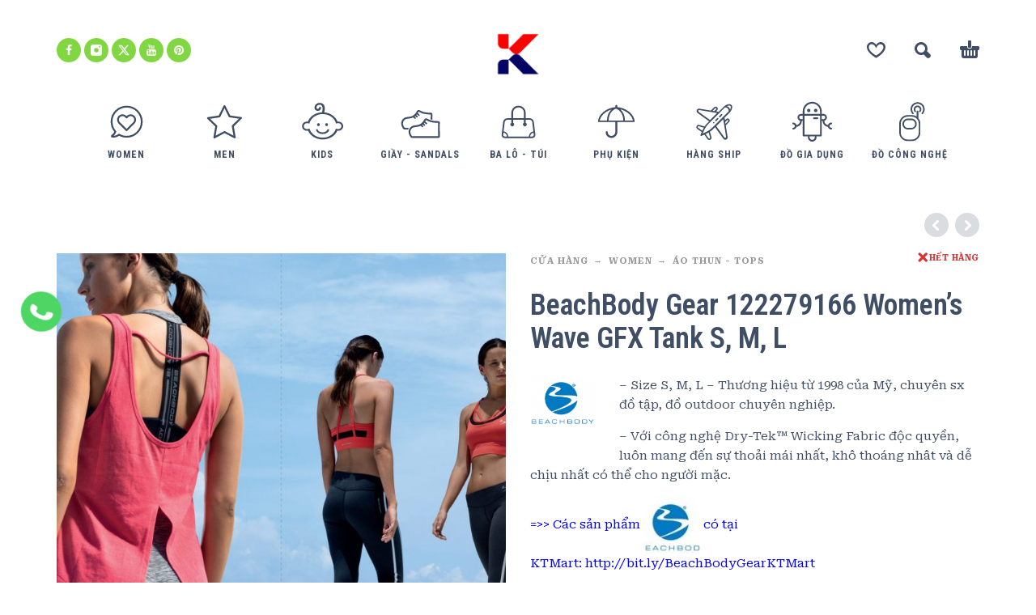

--- FILE ---
content_type: text/html; charset=UTF-8
request_url: https://ktmart.vn/cua-hang/women/ao-thun-tops-womens/beachbody-gear-122279166-womens-wave-gfx-tank-s-m-l/
body_size: 20662
content:
<!DOCTYPE html>
<html lang="vi">
<head>
	<meta charset="UTF-8">
	<meta name="viewport" content="width=device-width, initial-scale=1, maximum-scale=1, user-scalable=no"/>
	<meta name="format-detection" content="telephone=no"/>
	<link rel="profile" href="//gmpg.org/xfn/11">
	<title>BeachBody Gear 122279166 Women’s Wave GFX Tank S, M, L &#8211; KTMart Vietnam</title>
<meta name='robots' content='max-image-preview:large' />
<link rel="alternate" type="application/rss+xml" title="Dòng thông tin KTMart Vietnam &raquo;" href="https://ktmart.vn/feed/" />
<link rel="alternate" type="application/rss+xml" title="KTMart Vietnam &raquo; Dòng bình luận" href="https://ktmart.vn/comments/feed/" />
<link rel="alternate" title="oNhúng (JSON)" type="application/json+oembed" href="https://ktmart.vn/wp-json/oembed/1.0/embed?url=https%3A%2F%2Fktmart.vn%2Fcua-hang%2Fwomen%2Fao-thun-tops-womens%2Fbeachbody-gear-122279166-womens-wave-gfx-tank-s-m-l%2F" />
<link rel="alternate" title="oNhúng (XML)" type="text/xml+oembed" href="https://ktmart.vn/wp-json/oembed/1.0/embed?url=https%3A%2F%2Fktmart.vn%2Fcua-hang%2Fwomen%2Fao-thun-tops-womens%2Fbeachbody-gear-122279166-womens-wave-gfx-tank-s-m-l%2F&#038;format=xml" />
<style id='wp-img-auto-sizes-contain-inline-css' type='text/css'>
img:is([sizes=auto i],[sizes^="auto," i]){contain-intrinsic-size:3000px 1500px}
/*# sourceURL=wp-img-auto-sizes-contain-inline-css */
</style>
<style id='wp-emoji-styles-inline-css' type='text/css'>

	img.wp-smiley, img.emoji {
		display: inline !important;
		border: none !important;
		box-shadow: none !important;
		height: 1em !important;
		width: 1em !important;
		margin: 0 0.07em !important;
		vertical-align: -0.1em !important;
		background: none !important;
		padding: 0 !important;
	}
/*# sourceURL=wp-emoji-styles-inline-css */
</style>
<style id='classic-theme-styles-inline-css' type='text/css'>
/*! This file is auto-generated */
.wp-block-button__link{color:#fff;background-color:#32373c;border-radius:9999px;box-shadow:none;text-decoration:none;padding:calc(.667em + 2px) calc(1.333em + 2px);font-size:1.125em}.wp-block-file__button{background:#32373c;color:#fff;text-decoration:none}
/*# sourceURL=/wp-includes/css/classic-themes.min.css */
</style>
<style id='woocommerce-inline-inline-css' type='text/css'>
.woocommerce form .form-row .required { visibility: visible; }
/*# sourceURL=woocommerce-inline-inline-css */
</style>
<link rel='stylesheet' id='woo-variation-swatches-css' href='https://ktmart.vn/wp-content/plugins/woo-variation-swatches/assets/css/frontend.min.css?ver=1719973079' type='text/css' media='all' />
<style id='woo-variation-swatches-inline-css' type='text/css'>
:root {
--wvs-tick:url("data:image/svg+xml;utf8,%3Csvg filter='drop-shadow(0px 0px 2px rgb(0 0 0 / .8))' xmlns='http://www.w3.org/2000/svg'  viewBox='0 0 30 30'%3E%3Cpath fill='none' stroke='%23ffffff' stroke-linecap='round' stroke-linejoin='round' stroke-width='4' d='M4 16L11 23 27 7'/%3E%3C/svg%3E");

--wvs-cross:url("data:image/svg+xml;utf8,%3Csvg filter='drop-shadow(0px 0px 5px rgb(255 255 255 / .6))' xmlns='http://www.w3.org/2000/svg' width='72px' height='72px' viewBox='0 0 24 24'%3E%3Cpath fill='none' stroke='%23ff0000' stroke-linecap='round' stroke-width='0.6' d='M5 5L19 19M19 5L5 19'/%3E%3C/svg%3E");
--wvs-single-product-item-width:30px;
--wvs-single-product-item-height:30px;
--wvs-single-product-item-font-size:16px}
/*# sourceURL=woo-variation-swatches-inline-css */
</style>
<link rel='stylesheet' id='photoswipe-css' href='https://ktmart.vn/wp-content/plugins/woocommerce/assets/css/photoswipe/photoswipe.min.css?ver=10.4.3' type='text/css' media='all' />
<link rel='stylesheet' id='photoswipe-skin-css' href='https://ktmart.vn/wp-content/themes/kidz/css/photoswipe/default-skin.css?ver=4.1.1' type='text/css' media='all' />
<link rel='stylesheet' id='slick-slider-css' href='https://ktmart.vn/wp-content/themes/kidz/css/slick.css?ver=1.8.1' type='text/css' media='all' />
<link rel='stylesheet' id='ideapark-core-css-css' href='https://ktmart.vn/wp-content/uploads/kidz/min.css?ver=1767321545' type='text/css' media='all' />
<script type="text/template" id="tmpl-variation-template">
	<div class="woocommerce-variation-description">{{{ data.variation.variation_description }}}</div>
	<div class="woocommerce-variation-price">{{{ data.variation.price_html }}}</div>
	<div class="woocommerce-variation-availability">{{{ data.variation.availability_html }}}</div>
</script>
<script type="text/template" id="tmpl-unavailable-variation-template">
	<p role="alert">Rất tiếc, sản phẩm này hiện không tồn tại. Hãy chọn một phương thức kết hợp khác.</p>
</script>
<script type="text/javascript" src="https://ktmart.vn/wp-includes/js/jquery/jquery.min.js?ver=3.7.1" id="jquery-core-js"></script>
<script type="text/javascript" src="https://ktmart.vn/wp-includes/js/jquery/jquery-migrate.min.js?ver=3.4.1" id="jquery-migrate-js"></script>
<script type="text/javascript" id="wc-single-product-js-extra">
/* <![CDATA[ */
var wc_single_product_params = {"i18n_required_rating_text":"Vui l\u00f2ng ch\u1ecdn m\u1ed9t m\u1ee9c \u0111\u00e1nh gi\u00e1","i18n_rating_options":["1 tr\u00ean 5 sao","2 tr\u00ean 5 sao","3 tr\u00ean 5 sao","4 tr\u00ean 5 sao","5 tr\u00ean 5 sao"],"i18n_product_gallery_trigger_text":"Xem th\u01b0 vi\u1ec7n \u1ea3nh to\u00e0n m\u00e0n h\u00ecnh","review_rating_required":"yes","flexslider":{"rtl":false,"animation":"slide","smoothHeight":true,"directionNav":false,"controlNav":"thumbnails","slideshow":false,"animationSpeed":500,"animationLoop":false,"allowOneSlide":false},"zoom_enabled":"","zoom_options":[],"photoswipe_enabled":"","photoswipe_options":{"shareEl":false,"closeOnScroll":false,"history":false,"hideAnimationDuration":0,"showAnimationDuration":0},"flexslider_enabled":""};
//# sourceURL=wc-single-product-js-extra
/* ]]> */
</script>
<script type="text/javascript" src="https://ktmart.vn/wp-content/plugins/woocommerce/assets/js/frontend/single-product.min.js?ver=10.4.3" id="wc-single-product-js" defer="defer" data-wp-strategy="defer"></script>
<script type="text/javascript" src="https://ktmart.vn/wp-content/plugins/woocommerce/assets/js/js-cookie/js.cookie.min.js?ver=2.1.4-wc.10.4.3" id="wc-js-cookie-js" defer="defer" data-wp-strategy="defer"></script>
<script type="text/javascript" src="https://ktmart.vn/wp-content/plugins/woocommerce/assets/js/photoswipe/photoswipe.min.js?ver=4.1.1-wc.10.4.3" id="wc-photoswipe-js" defer="defer" data-wp-strategy="defer"></script>
<link rel="https://api.w.org/" href="https://ktmart.vn/wp-json/" /><link rel="alternate" title="JSON" type="application/json" href="https://ktmart.vn/wp-json/wp/v2/product/24037" /><link rel="EditURI" type="application/rsd+xml" title="RSD" href="https://ktmart.vn/xmlrpc.php?rsd" />
<meta name="generator" content="WordPress 6.9" />
<meta name="generator" content="WooCommerce 10.4.3" />
<meta name="generator" content="Kidz 5.24" />
<link rel="canonical" href="https://ktmart.vn/cua-hang/women/ao-thun-tops-womens/beachbody-gear-122279166-womens-wave-gfx-tank-s-m-l/" />
<link rel='shortlink' href='https://ktmart.vn/?p=24037' />

		<!-- GA Google Analytics @ https://m0n.co/ga -->
		<script>
			(function(i,s,o,g,r,a,m){i['GoogleAnalyticsObject']=r;i[r]=i[r]||function(){
			(i[r].q=i[r].q||[]).push(arguments)},i[r].l=1*new Date();a=s.createElement(o),
			m=s.getElementsByTagName(o)[0];a.async=1;a.src=g;m.parentNode.insertBefore(a,m)
			})(window,document,'script','https://www.google-analytics.com/analytics.js','ga');
			ga('create', 'UA-20465228-1', 'auto');
			ga('send', 'pageview');
		</script>

			<script>
			var ideapark_svg_content = "";
			var ajax = new XMLHttpRequest();
			ajax.open("GET", "https://ktmart.vn/wp-content/themes/kidz/img/sprite.svg?v=1753520961", true);
			ajax.send();
			ajax.onload = function (e) {
				ideapark_svg_content = ajax.responseText;
				ideapark_download_svg_onload();
			};
			
			function ideapark_download_svg_onload() {
				if (typeof document.body != "undefined" && document.body != null && typeof document.body.childNodes != "undefined" && typeof document.body.childNodes[0] != "undefined") {
					var div = document.createElement("div");
					div.className = "svg-sprite-container";
					div.innerHTML = ideapark_svg_content;
					document.body.insertBefore(div, document.body.childNodes[0]);
				} else {
					setTimeout(ideapark_download_svg_onload, 100);
				}
			}

		</script>
			<link rel="stylesheet" href="//fonts.googleapis.com/css?family=Roboto+Serif%3Aregular%2C500%2C700%2C800%2C600%7CRoboto+Condensed%3Aregular%2C500%2C700%2C800%2C600%26subset%3Dlatin%2C&#038;display=swap">
			<noscript><style>.woocommerce-product-gallery{ opacity: 1 !important; }</style></noscript>
	<style type="text/css">.recentcomments a{display:inline !important;padding:0 !important;margin:0 !important;}</style><meta name="generator" content="Powered by Slider Revolution 6.6.18 - responsive, Mobile-Friendly Slider Plugin for WordPress with comfortable drag and drop interface." />
<link rel="icon" href="https://ktmart.vn/wp-content/uploads/2025/04/logo-2-50x50.png" sizes="32x32" />
<link rel="icon" href="https://ktmart.vn/wp-content/uploads/2025/04/logo-2-210x210.png" sizes="192x192" />
<link rel="apple-touch-icon" href="https://ktmart.vn/wp-content/uploads/2025/04/logo-2-210x210.png" />
<meta name="msapplication-TileImage" content="https://ktmart.vn/wp-content/uploads/2025/04/logo-2.png" />
<script>function setREVStartSize(e){
			//window.requestAnimationFrame(function() {
				window.RSIW = window.RSIW===undefined ? window.innerWidth : window.RSIW;
				window.RSIH = window.RSIH===undefined ? window.innerHeight : window.RSIH;
				try {
					var pw = document.getElementById(e.c).parentNode.offsetWidth,
						newh;
					pw = pw===0 || isNaN(pw) || (e.l=="fullwidth" || e.layout=="fullwidth") ? window.RSIW : pw;
					e.tabw = e.tabw===undefined ? 0 : parseInt(e.tabw);
					e.thumbw = e.thumbw===undefined ? 0 : parseInt(e.thumbw);
					e.tabh = e.tabh===undefined ? 0 : parseInt(e.tabh);
					e.thumbh = e.thumbh===undefined ? 0 : parseInt(e.thumbh);
					e.tabhide = e.tabhide===undefined ? 0 : parseInt(e.tabhide);
					e.thumbhide = e.thumbhide===undefined ? 0 : parseInt(e.thumbhide);
					e.mh = e.mh===undefined || e.mh=="" || e.mh==="auto" ? 0 : parseInt(e.mh,0);
					if(e.layout==="fullscreen" || e.l==="fullscreen")
						newh = Math.max(e.mh,window.RSIH);
					else{
						e.gw = Array.isArray(e.gw) ? e.gw : [e.gw];
						for (var i in e.rl) if (e.gw[i]===undefined || e.gw[i]===0) e.gw[i] = e.gw[i-1];
						e.gh = e.el===undefined || e.el==="" || (Array.isArray(e.el) && e.el.length==0)? e.gh : e.el;
						e.gh = Array.isArray(e.gh) ? e.gh : [e.gh];
						for (var i in e.rl) if (e.gh[i]===undefined || e.gh[i]===0) e.gh[i] = e.gh[i-1];
											
						var nl = new Array(e.rl.length),
							ix = 0,
							sl;
						e.tabw = e.tabhide>=pw ? 0 : e.tabw;
						e.thumbw = e.thumbhide>=pw ? 0 : e.thumbw;
						e.tabh = e.tabhide>=pw ? 0 : e.tabh;
						e.thumbh = e.thumbhide>=pw ? 0 : e.thumbh;
						for (var i in e.rl) nl[i] = e.rl[i]<window.RSIW ? 0 : e.rl[i];
						sl = nl[0];
						for (var i in nl) if (sl>nl[i] && nl[i]>0) { sl = nl[i]; ix=i;}
						var m = pw>(e.gw[ix]+e.tabw+e.thumbw) ? 1 : (pw-(e.tabw+e.thumbw)) / (e.gw[ix]);
						newh =  (e.gh[ix] * m) + (e.tabh + e.thumbh);
					}
					var el = document.getElementById(e.c);
					if (el!==null && el) el.style.height = newh+"px";
					el = document.getElementById(e.c+"_wrapper");
					if (el!==null && el) {
						el.style.height = newh+"px";
						el.style.display = "block";
					}
				} catch(e){
					console.log("Failure at Presize of Slider:" + e)
				}
			//});
		  };</script>
<link rel='stylesheet' id='wc-blocks-style-css' href='https://ktmart.vn/wp-content/plugins/woocommerce/assets/client/blocks/wc-blocks.css?ver=wc-10.4.3' type='text/css' media='all' />
<link rel='stylesheet' id='lv_css-css' href='https://ktmart.vn/wp-content/plugins/quick-call-button/assets/css/quick-call-button.css?ver=1.2.9' type='text/css' media='all' />
<link rel='stylesheet' id='rs-plugin-settings-css' href='https://ktmart.vn/wp-content/plugins/revslider/public/assets/css/rs6.css?ver=6.6.18' type='text/css' media='all' />
<style id='rs-plugin-settings-inline-css' type='text/css'>
#rs-demo-id {}
/*# sourceURL=rs-plugin-settings-inline-css */
</style>
</head>
<body class="wp-singular product-template-default single single-product postid-24037 wp-theme-kidz theme-kidz woocommerce woocommerce-page woocommerce-no-js woo-variation-swatches wvs-behavior-blur wvs-theme-kidz wvs-tooltip sidebar-disable sidebar-short header-type-2 sticky-type-1 layout-fullscreen fullwidth-slider  woocommerce-on h-ltr preload">
<div id="ajax-search" class="search-type-2 hidden">
	<div class="container ajax-search-container">
		<div class="ajax-search-tip">What you are looking for?</div>
		
	<form role="search" method="get" action="https://ktmart.vn/">
		<input id="ajax-search-input" autocomplete="off" type="text" name="s" placeholder="search products..." value="" /><input type="hidden" name="post_type" value="product"><a id="search-close" href="#">
			<svg>
				<use xlink:href="#svg-close" />
			</svg>
		</a>
		<button type="submit" class="search" aria-label="Search">
			<svg>
				<use xlink:href="#svg-search" />
			</svg>
		</button>
	</form>	</div>
</div>
	<div id="ajax-search-result" class="search-type-2 loading">
		<div class="container ajax-search-result-container js-ajax-search-result"></div>
	</div>
<div class="search-shadow search-type-2 hidden">
	<span class="ip-shop-loop-loading"><i></i><i></i><i></i></span>
</div>
<div id="wrap"
     class="search-type-2 ">
	<header id="header">
				<div class="main-menu">
			<div class="container">
				<a class="mobile-menu" onclick="return false;" aria-label="Menu" role="button">
					<svg>
						<use xlink:href="#svg-bars"/>
					</svg>
				</a>
				<div class="container-2">
					<div class="header-buttons">
							<a rel="nofollow" aria-label="Wishlist" class="wishlist-info wishlist" href="https://ktmart.vn/wishlist/">
		<svg class="svg on">
			<use xlink:href="#svg-wishlist-on" />
		</svg>
		<svg class="svg off">
			<use xlink:href="#svg-wishlist-off" />
		</svg>
		<span class="ip-wishlist-count"></span>	</a>
													<a class="search" onclick="return false;" aria-label="Search" role="button">
								<svg>
									<use xlink:href="#svg-search"/>
								</svg>
							</a>
																									<div
								class="cart-info">
								<a  href="https://ktmart.vn/gio-hang/">
									<svg>
										<use xlink:href="#svg-cart"/>
									</svg><span class="ip-cart-count"></span>								</a>
																	<div class="widget_shopping_cart_content"></div>
															</div>
											</div>
											<div class="soc">
				<a href="https://www.facebook.com/OdClub102"
			   aria-label="facebook" target="_blank"
			   style="background-color: #81d742">
				<svg class="soc-img soc-facebook"
				     style="fill: #ffffff">
					<use
						xlink:href="#svg-facebook"/>
				</svg>
			</a>
						<a href="https://www.instagram.com/okitadi1/"
			   aria-label="instagram" target="_blank"
			   style="background-color: #81d742">
				<svg class="soc-img soc-instagram"
				     style="fill: #ffffff">
					<use
						xlink:href="#svg-instagram"/>
				</svg>
			</a>
										<a href="https://twitter.com/ktmartvietnam"
			   aria-label="twitter" target="_blank"
			   style="background-color: #81d742">
				<svg class="soc-img soc-twitter"
				     style="fill: #ffffff">
					<use
						xlink:href="#svg-twitter"/>
				</svg>
			</a>
						<a href="https://www.youtube.com/user/ktmart103/featured"
			   aria-label="youtube" target="_blank"
			   style="background-color: #81d742">
				<svg class="soc-img soc-youtube"
				     style="fill: #ffffff">
					<use
						xlink:href="#svg-youtube"/>
				</svg>
			</a>
											<a href="https://www.pinterest.com/ktmartvietnam/"
			   aria-label="pinterest" target="_blank"
			   style="background-color: #81d742">
				<svg class="soc-img soc-pinterest"
				     style="fill: #ffffff">
					<use
						xlink:href="#svg-pinterest"/>
				</svg>
			</a>
							</div>										<span class="logo-wrap">
		<a href="https://ktmart.vn/">					<img  width="266" height="233"  src="https://ktmart.vn/wp-content/uploads/2025/04/logo-2.png" alt="KTMart Vietnam" class="logo" />
				</a></span>
				</div>

				<div class="menu-shadow hidden"></div>

												<div
					class="product-categories product-categories--3 ">
						<ul class="menu main-menu-container main-menu-icons main-menu-fixed"><li class=" with-icon has-children items-9"><a href="https://ktmart.vn/danh-muc/women/"><svg><use xlink:href="#svg-icon-37" /></svg><span>Women</span></a><a class="js-more" href="#"><i class="more"></i></a><ul class="sub-menu"><li class=""><a href="https://ktmart.vn/danh-muc/women/ao-so-mi/">Áo sơ mi</a><a class="js-more" href="#"><i class="more"></i></a></li><li class=""><a href="https://ktmart.vn/danh-muc/women/do-boi-women/">Đồ bơi</a><a class="js-more" href="#"><i class="more"></i></a></li><li class=""><a href="https://ktmart.vn/danh-muc/women/ao-khoac-jackets-women/">Áo khoác Jackets</a><a class="js-more" href="#"><i class="more"></i></a></li><li class=""><a href="https://ktmart.vn/danh-muc/women/ao-thun-tops-womens/">Áo thun - Tops</a><a class="js-more" href="#"><i class="more"></i></a></li><li class=""><a href="https://ktmart.vn/danh-muc/women/ba-lo-backpacks-womens/">Ba Lô - Backpacks</a><a class="js-more" href="#"><i class="more"></i></a></li><li class=""><a href="https://ktmart.vn/danh-muc/women/base-layers-womens/">Base Layers</a><a class="js-more" href="#"><i class="more"></i></a></li><li class=""><a href="https://ktmart.vn/danh-muc/women/giay-shoes-boots/">Giầy Shoes Boots</a><a class="js-more" href="#"><i class="more"></i></a></li><li class=" has-children"><a href="https://ktmart.vn/danh-muc/women/phu-kien-accessories-womens/">Phụ Kiện - Accessories</a><a class="js-more" href="#"><i class="more"></i></a><ul class="sub-menu sub-menu__inner"><li><a href="https://ktmart.vn/danh-muc/women/phu-kien-accessories-womens/do-cong-nghe-phu-kien-accessories-womens/">Đồ công nghệ</a><li><a href="https://ktmart.vn/danh-muc/women/phu-kien-accessories-womens/gang-tay/">Găng Tay</a><li><a href="https://ktmart.vn/danh-muc/women/phu-kien-accessories-womens/leu-tent/">Lều - Tent</a><li><a href="https://ktmart.vn/danh-muc/women/phu-kien-accessories-womens/tat-socks-phu-kien-accessories-womens/">Tất - Socks</a><li><a href="https://ktmart.vn/danh-muc/women/phu-kien-accessories-womens/chay-bo-dap-xe-phu-kien-accessories-womens/">Chạy bộ - Đạp xe</a><li><a href="https://ktmart.vn/danh-muc/women/phu-kien-accessories-womens/khan/">Khăn</a><li><a href="https://ktmart.vn/danh-muc/women/phu-kien-accessories-womens/mu/">Mũ</a><li><a href="https://ktmart.vn/danh-muc/women/phu-kien-accessories-womens/tui-vi/">Túi Ví</a></ul></li><li class=""><a href="https://ktmart.vn/danh-muc/women/quan-bottoms-womens/">Quần - Bottoms</a><a class="js-more" href="#"><i class="more"></i></a></li><li class=""><a href="https://ktmart.vn/danh-muc/women/sandals-dep-tong-womens/">Sandals - Dép - Tông</a><a class="js-more" href="#"><i class="more"></i></a></li><li class=""><a href="https://ktmart.vn/danh-muc/women/tat-socks-womens/">Tất - Socks</a><a class="js-more" href="#"><i class="more"></i></a></li><li class=""><a href="https://ktmart.vn/danh-muc/women/vay-chan-vay-skirts-dresses/">Váy - Chân Váy - Skirts &amp; Dresses</a><a class="js-more" href="#"><i class="more"></i></a></li></ul></li><li class=" with-icon has-children items-9"><a href="https://ktmart.vn/danh-muc/men/"><svg><use xlink:href="#svg-icon-38" /></svg><span>Men</span></a><a class="js-more" href="#"><i class="more"></i></a><ul class="sub-menu"><li class=""><a href="https://ktmart.vn/danh-muc/men/ao-so-mi-mens/">Áo sơ mi</a><a class="js-more" href="#"><i class="more"></i></a></li><li class=""><a href="https://ktmart.vn/danh-muc/men/do-boi/">Đồ Bơi</a><a class="js-more" href="#"><i class="more"></i></a></li><li class=""><a href="https://ktmart.vn/danh-muc/men/ao-khoac-jackets/">Áo khoác Jackets</a><a class="js-more" href="#"><i class="more"></i></a></li><li class=""><a href="https://ktmart.vn/danh-muc/men/ao-thun-tops/">Áo thun - Tops</a><a class="js-more" href="#"><i class="more"></i></a></li><li class=""><a href="https://ktmart.vn/danh-muc/men/ba-lo-backpacks/">Ba Lô - Backpacks</a><a class="js-more" href="#"><i class="more"></i></a></li><li class=""><a href="https://ktmart.vn/danh-muc/men/base-layers/">Base Layers</a><a class="js-more" href="#"><i class="more"></i></a></li><li class=""><a href="https://ktmart.vn/danh-muc/men/giay-shoes/">Giầy Shoes</a><a class="js-more" href="#"><i class="more"></i></a></li><li class=" has-children"><a href="https://ktmart.vn/danh-muc/men/phu-kien-accessories/">Phụ Kiện - Accessories</a><a class="js-more" href="#"><i class="more"></i></a><ul class="sub-menu sub-menu__inner"><li><a href="https://ktmart.vn/danh-muc/men/phu-kien-accessories/do-cong-nghe-phu-kien-accessories/">Đồ công nghệ</a><li><a href="https://ktmart.vn/danh-muc/men/phu-kien-accessories/gang-tay-phu-kien-accessories/">Găng Tay</a><li><a href="https://ktmart.vn/danh-muc/men/phu-kien-accessories/leu-tent-phu-kien-accessories/">Lều - Tent</a><li><a href="https://ktmart.vn/danh-muc/men/phu-kien-accessories/tat-socks-phu-kien-accessories/">Tất - Socks</a><li><a href="https://ktmart.vn/danh-muc/men/phu-kien-accessories/chay-bo-dap-xe-phu-kien-accessories/">Chạy bộ - Đạp xe</a><li><a href="https://ktmart.vn/danh-muc/men/phu-kien-accessories/khan-phu-kien-accessories/">Khăn</a><li><a href="https://ktmart.vn/danh-muc/men/phu-kien-accessories/mu-phu-kien-accessories/">Mũ</a><li><a href="https://ktmart.vn/danh-muc/men/phu-kien-accessories/tui-vi-phu-kien-accessories/">Túi Ví</a></ul></li><li class=""><a href="https://ktmart.vn/danh-muc/men/quan-bottoms/">Quần - Bottoms</a><a class="js-more" href="#"><i class="more"></i></a></li><li class=""><a href="https://ktmart.vn/danh-muc/men/sandals-dep-tong/">Sandals - Dép - Tông</a><a class="js-more" href="#"><i class="more"></i></a></li><li class=""><a href="https://ktmart.vn/danh-muc/men/tat-socks/">Tất - Socks</a><a class="js-more" href="#"><i class="more"></i></a></li></ul></li><li class=" with-icon has-children items-9"><a href="https://ktmart.vn/danh-muc/kids/"><svg><use xlink:href="#svg-icon-4" /></svg><span>Kids</span></a><a class="js-more" href="#"><i class="more"></i></a><ul class="sub-menu"><li class=" has-children"><a href="https://ktmart.vn/danh-muc/kids/boys-2-14-years/">Boys (2 - 14 Years)</a><a class="js-more" href="#"><i class="more"></i></a><ul class="sub-menu sub-menu__inner"><li><a href="https://ktmart.vn/danh-muc/kids/boys-2-14-years/do-choi-xk/">Đồ chơi XK</a><li><a href="https://ktmart.vn/danh-muc/kids/boys-2-14-years/set-do-an/">Set đồ Ăn</a><li><a href="https://ktmart.vn/danh-muc/kids/boys-2-14-years/quan-ao/">Quần Áo</a><li><a href="https://ktmart.vn/danh-muc/kids/boys-2-14-years/ba-lo/">Ba Lô</a><li><a href="https://ktmart.vn/danh-muc/kids/boys-2-14-years/giay-dep/">Giầy Dép</a><li><a href="https://ktmart.vn/danh-muc/kids/boys-2-14-years/phu-kien/">Phụ Kiện</a></ul></li><li class=" has-children"><a href="https://ktmart.vn/danh-muc/kids/girls-2-14-years/">Girls (2 - 14 Years)</a><a class="js-more" href="#"><i class="more"></i></a><ul class="sub-menu sub-menu__inner"><li><a href="https://ktmart.vn/danh-muc/kids/girls-2-14-years/do-choi-xk-girls-2-14-years/">Đồ chơi XK</a><li><a href="https://ktmart.vn/danh-muc/kids/girls-2-14-years/set-do-an-girls-2-14-years/">Set đồ Ăn</a><li><a href="https://ktmart.vn/danh-muc/kids/girls-2-14-years/quan-ao-girls-2-14-years/">Quần Áo</a><li><a href="https://ktmart.vn/danh-muc/kids/girls-2-14-years/ba-lo-girls-2-14-years/">Ba Lô</a><li><a href="https://ktmart.vn/danh-muc/kids/girls-2-14-years/giay-dep-girls-2-14-years/">Giầy Dép</a><li><a href="https://ktmart.vn/danh-muc/kids/girls-2-14-years/phu-kien-girls-2-14-years/">Phụ Kiện</a></ul></li></ul></li><li class=" with-icon has-children items-9"><a href="https://ktmart.vn/danh-muc/giay-sandals/"><svg><use xlink:href="#svg-icon-32" /></svg><span>Giầy - Sandals</span></a><a class="js-more" href="#"><i class="more"></i></a><ul class="sub-menu"><li class=""><a href="https://ktmart.vn/danh-muc/giay-sandals/sandals/">Sandals</a><a class="js-more" href="#"><i class="more"></i></a></li><li class=""><a href="https://ktmart.vn/danh-muc/giay-sandals/giay-chay-bo/">Giày chạy bộ</a><a class="js-more" href="#"><i class="more"></i></a></li><li class=""><a href="https://ktmart.vn/danh-muc/giay-sandals/giay-cong-so/">Giầy Công Sở</a><a class="js-more" href="#"><i class="more"></i></a></li><li class=""><a href="https://ktmart.vn/danh-muc/giay-sandals/giay-leo-nui/">Giầy Leo núi</a><a class="js-more" href="#"><i class="more"></i></a></li><li class=""><a href="https://ktmart.vn/danh-muc/giay-sandals/giay-the-thao/">Giầy thể thao</a><a class="js-more" href="#"><i class="more"></i></a></li></ul></li><li class=" with-icon has-children items-9"><a href="https://ktmart.vn/danh-muc/ba-lo-tui/"><svg><use xlink:href="#svg-icon-15" /></svg><span>Ba lô - Túi</span></a><a class="js-more" href="#"><i class="more"></i></a><ul class="sub-menu"><li class=""><a href="https://ktmart.vn/danh-muc/ba-lo-tui/ba-lo-cong-so/">Ba lô Công sở</a><a class="js-more" href="#"><i class="more"></i></a></li><li class=""><a href="https://ktmart.vn/danh-muc/ba-lo-tui/ba-lo-leo-nui/">Ba lô leo núi</a><a class="js-more" href="#"><i class="more"></i></a></li><li class=""><a href="https://ktmart.vn/danh-muc/ba-lo-tui/ba-lo-the-thao/">Ba lô Thể Thao</a><a class="js-more" href="#"><i class="more"></i></a></li><li class=""><a href="https://ktmart.vn/danh-muc/ba-lo-tui/cap-cong-so/">Cặp công sở</a><a class="js-more" href="#"><i class="more"></i></a></li></ul></li><li class=" with-icon has-children items-9"><a href="https://ktmart.vn/danh-muc/phu-kien-2/"><svg><use xlink:href="#svg-icon-16" /></svg><span>Phụ Kiện</span></a><a class="js-more" href="#"><i class="more"></i></a><ul class="sub-menu"><li class=""><a href="https://ktmart.vn/danh-muc/phu-kien-2/do-cong-nghe-phu-kien-2/">Đồ công nghệ</a><a class="js-more" href="#"><i class="more"></i></a></li><li class=""><a href="https://ktmart.vn/danh-muc/phu-kien-2/gang-tay-phu-kien-2/">Găng Tay</a><a class="js-more" href="#"><i class="more"></i></a></li><li class=""><a href="https://ktmart.vn/danh-muc/phu-kien-2/leu-tent-phu-kien-2/">Lều - Tent</a><a class="js-more" href="#"><i class="more"></i></a></li><li class=""><a href="https://ktmart.vn/danh-muc/phu-kien-2/tat-socks-phu-kien-2/">Tất - Socks</a><a class="js-more" href="#"><i class="more"></i></a></li><li class=""><a href="https://ktmart.vn/danh-muc/phu-kien-2/tui-ngu-phu-kien-2/">Túi ngủ</a><a class="js-more" href="#"><i class="more"></i></a></li><li class=""><a href="https://ktmart.vn/danh-muc/phu-kien-2/camping/">Camping</a><a class="js-more" href="#"><i class="more"></i></a></li><li class=""><a href="https://ktmart.vn/danh-muc/phu-kien-2/chay-bo-dap-xe/">Chạy bộ - Đạp xe</a><a class="js-more" href="#"><i class="more"></i></a></li><li class=""><a href="https://ktmart.vn/danh-muc/phu-kien-2/du-lich/">Du Lịch</a><a class="js-more" href="#"><i class="more"></i></a></li><li class=""><a href="https://ktmart.vn/danh-muc/phu-kien-2/khan-phu-kien-2/">Khăn</a><a class="js-more" href="#"><i class="more"></i></a></li><li class=""><a href="https://ktmart.vn/danh-muc/phu-kien-2/mu-phu-kien-2/">Mũ</a><a class="js-more" href="#"><i class="more"></i></a></li><li class=""><a href="https://ktmart.vn/danh-muc/phu-kien-2/tui-vi-phu-kien-2/">Túi Ví</a><a class="js-more" href="#"><i class="more"></i></a></li></ul></li><li class=" with-icon has-children items-9"><a href="https://ktmart.vn/danh-muc/hang-ship/"><svg><use xlink:href="#svg-icon-42" /></svg><span>Hàng Ship</span></a><a class="js-more" href="#"><i class="more"></i></a><ul class="sub-menu"><li class=""><a href="https://ktmart.vn/danh-muc/hang-ship/hang-ship-my/">Hàng Ship Mỹ</a><a class="js-more" href="#"><i class="more"></i></a></li><li class=""><a href="https://ktmart.vn/danh-muc/hang-ship/hang-ship-uc/">Hàng Ship Úc</a><a class="js-more" href="#"><i class="more"></i></a></li></ul></li><li class=" with-icon items-9"><a href="https://ktmart.vn/danh-muc/do-gia-dung/"><svg><use xlink:href="#svg-icon-41" /></svg><span>Đồ Gia Dụng</span></a><a class="js-more" href="#"><i class="more"></i></a></li><li class=" with-icon items-9"><a href="https://ktmart.vn/danh-muc/do-cong-nghe/"><svg><use xlink:href="#svg-icon-22" /></svg><span>Đồ công nghệ</span></a><a class="js-more" href="#"><i class="more"></i></a></li></ul>										<a class="mobile-menu-close" onclick="return false;">
						<svg>
							<use xlink:href="#svg-close"/>
						</svg>
					</a>
											<div class="auth"><a href="https://ktmart.vn/tai-khoan/" rel="nofollow"><svg><use xlink:href="#svg-user" /></svg><span>Login</span></a></div>
										<a onclick="return false;" class="mobile-menu-back">
						<svg>
							<use xlink:href="#svg-angle-left"/>
						</svg>
						Back					</a>
						<a rel="nofollow" aria-label="Wishlist" class="wishlist-info mobile-wishlist" href="https://ktmart.vn/wishlist/">
		<svg class="svg on">
			<use xlink:href="#svg-wishlist-on" />
		</svg>
		<svg class="svg off">
			<use xlink:href="#svg-wishlist-off" />
		</svg>
		<span class="ip-wishlist-count"></span>	</a>
											<a class="mobile-search" onclick="false;">
							<svg>
								<use xlink:href="#svg-search"/>
							</svg>
						</a>
									</div>
			</div>
		</div>
	</header>
<div id="primary" class="content-area"><main id="main" class="site-main" role="main">
	<div class="container ip-p-c">
		<div class="row">
			<div
				class="col-md-12">
				
					
<div class="woocommerce-notices-wrapper"></div>
<div id="product-24037" class="product type-product post-24037 status-publish first outofstock product_cat-ao-thun-tops-womens product_cat-women product_tag-ao-ba-lo-beachbody product_tag-ao-tap product_tag-ao-tap-beachbody product_tag-ao-the-thao product_tag-ao-the-thao-beachbody product_tag-beachbody-gear product_tag-thuong-hieu-beachbody-gear has-post-thumbnail shipping-taxable purchasable product-type-simple">
	<div class="row ip-single-product-nav">

		<div class="col-xs-12">
			<a href="https://ktmart.vn/cua-hang/women/ao-thun-tops-womens/ao-ba-lo-tank-top-under-armour-1328824-ua-vanish-tank-size-s/" rel="next"><i class="next"><svg><use xlink:href="#svg-angle-left" /></svg></i></a><a href="https://ktmart.vn/cua-hang/women/ao-thun-tops-womens/beachbody-122267106-womens-twist-tank-s-m-l/" rel="prev"><i class="prev"><svg><use xlink:href="#svg-angle-right" /></svg></i></a>		</div>
	</div>

	<div class="row">
		<div
	class="images ip-product-images-col col-lg-6 col-md-6 col-sm-12">

	<div class="wrap">
		<div
			class="slick-product-single h-fade product-modal-gallery h-carousel h-carousel--flex js-product-info-carousel">
			<div data-index="0" class="slide js-product-image-modal woocommerce-product-gallery__image"><a href="https://ktmart.vn/wp-content/uploads/2020/05/FW19-BEACHBODY-GEAR-LOOKBOOK_Part20-e1589789941404.jpg" class="ip-product-image-link zoom" data-size="1024x724" onclick="return false;" data-elementor-open-lightbox="no"><div data-img="https://ktmart.vn/wp-content/uploads/2020/05/FW19-BEACHBODY-GEAR-LOOKBOOK_Part20-e1589789941404.jpg" class="ip-product__image-zoom js-product-zoom js-product-zoom--mobile-hide"><img width="1024" height="724" src="https://ktmart.vn/wp-content/uploads/2020/05/FW19-BEACHBODY-GEAR-LOOKBOOK_Part20-e1589789941404.jpg" class="ip-product-image-img ip-product-image-img--cover wp-post-image" alt="BeachBody Gear 122279166 Women’s Wave GFX Tank S, M, L" decoding="async" fetchpriority="high" /></div></a></div>		</div>
									</div>
</div>

		
		
		<div class="summary entry-summary col-lg-6 col-md-6 col-sm-12 col-xs-12">

			<div class="row">
									<div class="col-md-8 col-sm-6 col-xs-6">
						<nav class="woocommerce-breadcrumb"><ul><li><a href="https://ktmart.vn/cua-hang/">CỬA HÀNG</a></li><li><a href="https://ktmart.vn/danh-muc/women/">Women</a></li><li><a href="https://ktmart.vn/danh-muc/women/ao-thun-tops-womens/">Áo thun - Tops</a></li><li>BeachBody Gear 122279166 Women’s Wave GFX Tank S, M, L</li></ul></nav>					</div>
					<div class="col-md-4 col-sm-6 col-xs-6 ip-product-stock-status">
						<span class="ip-stock ip-out-of-stock out-of-stock"><svg><use xlink:href="#svg-close" /></svg>Hết hàng</span>					</div>
				
			</div>

			<div class="row">
				<div class="col-md-12 col-xs-6 break">
					<h1 class="product_title entry-title">
	BeachBody Gear 122279166 Women’s Wave GFX Tank S, M, L</h1>
<div class="woocommerce-product-details__short-description">
	<p><a href="http://bit.ly/BeachBodyGearKTMart"><img class="wp-image-15807 alignleft" src="https://ktmart.vn/wp-content/uploads/2019/09/beachbody-gear-logo-ktmart.png" sizes="(max-width: 80px) 100vw, 80px" srcset="https://ktmart.vn/wp-content/uploads/2019/09/beachbody-gear-logo-ktmart.png 313w, https://ktmart.vn/wp-content/uploads/2019/09/beachbody-gear-logo-ktmart-142x113.png 142w, https://ktmart.vn/wp-content/uploads/2019/09/beachbody-gear-logo-ktmart-67x53.png 67w" alt="" width="80" height="64" /></a>&#8211; Size S, M, L &#8211; Thương hiệu từ 1998 của Mỹ, chuyên sx đồ tập, đồ outdoor chuyên nghiệp.</p>
<p>&#8211; Với công nghệ Dry-Tek™ Wicking Fabric độc quyền, luôn mang đến sự thoải mái nhất, khô thoáng nhât và dễ chịu nhất có thể cho người mặc.</p>
<p><span style="color: #0000ff;">=&gt;&gt; Các sản phẩm <a style="color: #0000ff;" href="http://bit.ly/BeachBodyGearKTMart" target="_blank" rel="noopener noreferrer"><img class="alignnone wp-image-16270 size-thumbnail" src="https://ktmart.vn/wp-content/uploads/2019/09/beachbody-gear-logo-ktmart-70x70.jpg" alt="" width="70" height="70" /></a> có tại KTMart: <a style="color: #0000ff;" href="http://bit.ly/BeachBodyGearKTMart">http://bit.ly/BeachBodyGearKTMart</a></span></p>
</div>
</div><div class="col-md-12 col-xs-6 ip-buttons-block break"><p class="price"><span class="woocommerce-Price-amount amount"><bdi>259.000<span class="woocommerce-Price-currencySymbol">&#8363;</span></bdi></span></p>
<p class="stock out-of-stock">Hết hàng</p>
<div class="product_meta">

	
	
			<span class="posted_in">Danh mục: <a href="https://ktmart.vn/danh-muc/women/ao-thun-tops-womens/" rel="tag">Áo thun - Tops</a>, <a href="https://ktmart.vn/danh-muc/women/" rel="tag">Women</a></span>	
			<span class="tagged_as">Thẻ: <a href="https://ktmart.vn/tu-khoa/ao-ba-lo-beachbody/" rel="tag">Áo ba lỗ Beachbody</a>, <a href="https://ktmart.vn/tu-khoa/ao-tap/" rel="tag">Áo tập</a>, <a href="https://ktmart.vn/tu-khoa/ao-tap-beachbody/" rel="tag">Áo tập Beachbody</a>, <a href="https://ktmart.vn/tu-khoa/ao-the-thao/" rel="tag">Áo thể thao</a>, <a href="https://ktmart.vn/tu-khoa/ao-the-thao-beachbody/" rel="tag">Áo thể thao Beachbody</a>, <a href="https://ktmart.vn/tu-khoa/beachbody-gear/" rel="tag">BeachBody Gear</a>, <a href="https://ktmart.vn/tu-khoa/thuong-hieu-beachbody-gear/" rel="tag">Thương hiệu BeachBody Gear</a></span>	
	
</div>
<div class="ip-product-share-wrap"><div class="ip-product-wishlist-button"><a href="" onclick="return false;" class="ip-wishlist-btn ip-wishlist-item-24037-btn" data-product-id="24037" data-title="Wishlist"><svg class="on"><use xlink:href="#svg-wishlist-on" /></svg><svg class="off"><use xlink:href="#svg-wishlist-off" /></svg> <span class="on">Remove from Wishlist</span><span class="off">Add to Wishlist</span></a></div>
									<div class="ip-product-share">
					<span>Share</span>
					<a class="facebook-share-button" href="//www.facebook.com/sharer.php?u=https://ktmart.vn/cua-hang/women/ao-thun-tops-womens/beachbody-gear-122279166-womens-wave-gfx-tank-s-m-l/" target="_blank" title="Share on Facebook"><svg><use xlink:href="#svg-facebook" /></svg></a><a class="twitter-share-button" href="//twitter.com/share?url=https://ktmart.vn/cua-hang/women/ao-thun-tops-womens/beachbody-gear-122279166-womens-wave-gfx-tank-s-m-l/" target="_blank" title="Share on Twitter"><svg><use xlink:href="#svg-twitter" /></svg></a><a class="pinterest-share-button" href="//pinterest.com/pin/create/button/?url=https://ktmart.vn/cua-hang/women/ao-thun-tops-womens/beachbody-gear-122279166-womens-wave-gfx-tank-s-m-l/&amp;media=https://ktmart.vn/wp-content/uploads/2020/05/FW19-BEACHBODY-GEAR-LOOKBOOK_Part20-e1589789941404.jpg&amp;description=BeachBody+Gear+122279166+Women%E2%80%99s+Wave+GFX+Tank+S%2C+M%2C+L" target="_blank" title="Pin on Pinterest"><svg><use xlink:href="#svg-pinterest" /></svg></a><a class="whatsapp-share-button" href="whatsapp://send?text=https://ktmart.vn/cua-hang/women/ao-thun-tops-womens/beachbody-gear-122279166-womens-wave-gfx-tank-s-m-l/" target="_blank" title="Share on Whatsapp"><svg><use xlink:href="#svg-whatsapp" /></svg></a>				</div></div>				</div>
			</div>

		</div><!-- .summary -->

			</div>

		<div class="row">
		<div class="woocommerce-tabs wc-tabs-wrapper ">
			<div
				class="wrap  ">
				<ul class="tabs wc-tabs col-lg-12" role="tablist">
											<li class="description_tab" id="tab-title-description"
							role="tab" aria-controls="tab-description">
							<a href="#tab-description">Mô tả</a>
						</li>
											<li class="additional_information_tab" id="tab-title-additional_information"
							role="tab" aria-controls="tab-additional_information">
							<a href="#tab-additional_information">Thông tin bổ sung</a>
						</li>
									</ul>
			</div>
										<div data-title="Mô tả"
					 class="woocommerce-Tabs-panel woocommerce-Tabs-panel--description panel entry-content wc-tab  current col-md-10 col-md-offset-1 "
					 id="tab-description" role="tabpanel"
					 aria-labelledby="tab-title-description">
					

<p><a href="http://bit.ly/BeachBodyGearKTMart"><img decoding="async" class="aligncenter wp-image-15807" src="https://ktmart.vn/wp-content/uploads/2019/09/beachbody-gear-logo-ktmart.png" sizes="(max-width: 80px) 100vw, 80px" srcset="https://ktmart.vn/wp-content/uploads/2019/09/beachbody-gear-logo-ktmart.png 313w, https://ktmart.vn/wp-content/uploads/2019/09/beachbody-gear-logo-ktmart-142x113.png 142w, https://ktmart.vn/wp-content/uploads/2019/09/beachbody-gear-logo-ktmart-67x53.png 67w" alt="" width="80" height="64" /></a></p>
<p style="text-align: center;">(Nhấn vào <span style="color: #0000ff;"><strong>LOGO </strong></span>để xem thêm các Sản phẩm BeachBody Gear)</p>
<p>BeachBody Gear 122279166 Women’s Wave GFX Tank S, M, L</p>
<p>&#8211; Size S, M, L &#8211; Thương hiệu từ 1998 của Mỹ, chuyên sx đồ tập, đồ outdoor chuyên nghiệp.</p>
<p>&#8211; Với công nghệ Dry-Tek™ Wicking Fabric độc quyền, luôn mang đến sự thoải mái nhất, khô thoáng nhất và dễ chịu nhất có thể cho người mặc.</p>
<p><span style="color: #0000ff;">=&gt;&gt; Các sản phẩm <a style="color: #0000ff;" href="http://bit.ly/BeachBodyGearKTMart" target="_blank" rel="noopener noreferrer"><img decoding="async" class="alignnone wp-image-16270 size-thumbnail" src="https://ktmart.vn/wp-content/uploads/2019/09/beachbody-gear-logo-ktmart-70x70.jpg" alt="" width="70" height="70" /></a> có tại KTMart: <a style="color: #0000ff;" href="http://bit.ly/BeachBodyGearKTMart">http://bit.ly/BeachBodyGearKTMart</a></span></p>
<p>Featuring an exclusive Beachbody Graphic, the drop tail Twist Tank is constructed with Dry-Tek™ Wicking Fabric to help keep you cool and dry.</p>
<p><img decoding="async" class="emoji" draggable="false" src="https://s.w.org/images/core/emoji/12.0.0-1/svg/1f5b1.svg" alt="🖱️" /> Chat với KTMart: <a href="http://m.me/0347886789KTMart.vn" target="_blank" rel="noopener noreferrer"><img loading="lazy" decoding="async" class="alignnone wp-image-9688" src="https://ktmart.vn/wp-content/uploads/2019/04/Chat-with-KTMart-logo-ktmart.vn-0.png" sizes="auto, (max-width: 30px) 100vw, 30px" srcset="https://ktmart.vn/wp-content/uploads/2019/04/Chat-with-KTMart-logo-ktmart.vn-0.png 78w, https://ktmart.vn/wp-content/uploads/2019/04/Chat-with-KTMart-logo-ktmart.vn-0-70x70.png 70w, https://ktmart.vn/wp-content/uploads/2019/04/Chat-with-KTMart-logo-ktmart.vn-0-54x53.png 54w" alt="" width="30" height="29" /></a></p>
<p><img decoding="async" class="emoji" draggable="false" src="https://s.w.org/images/core/emoji/12.0.0-1/svg/1f30f.svg" alt="🌏" /> Like FB Page: <a href="https://www.facebook.com/0347886789KTMart.vn" target="_blank" rel="noopener noreferrer"><img loading="lazy" decoding="async" class="alignnone wp-image-10044" src="https://ktmart.vn/wp-content/uploads/2019/01/fb-pages-app-ktmart.vn_.png" sizes="auto, (max-width: 35px) 100vw, 35px" srcset="https://ktmart.vn/wp-content/uploads/2019/01/fb-pages-app-ktmart.vn_.png 300w, https://ktmart.vn/wp-content/uploads/2019/01/fb-pages-app-ktmart.vn_-70x70.png 70w, https://ktmart.vn/wp-content/uploads/2019/01/fb-pages-app-ktmart.vn_-241x241.png 241w, https://ktmart.vn/wp-content/uploads/2019/01/fb-pages-app-ktmart.vn_-142x142.png 142w, https://ktmart.vn/wp-content/uploads/2019/01/fb-pages-app-ktmart.vn_-250x250.png 250w, https://ktmart.vn/wp-content/uploads/2019/01/fb-pages-app-ktmart.vn_-53x53.png 53w, https://ktmart.vn/wp-content/uploads/2019/01/fb-pages-app-ktmart.vn_-140x140.png 140w, https://ktmart.vn/wp-content/uploads/2019/01/fb-pages-app-ktmart.vn_-210x210.png 210w" alt="" width="35" height="35" /></a></p>
<p><img decoding="async" class="emoji" role="img" draggable="false" src="https://s.w.org/images/core/emoji/12.0.0-1/svg/1f5b1.svg" alt="🖱️" /> Chat qua Zalo:  <a href="https://zalo.me/0904644346" target="_blank" rel="noopener noreferrer"><img loading="lazy" decoding="async" class="alignnone wp-image-19631" src="https://ktmart.vn/wp-content/uploads/2019/11/Zalo-KTMart.png" alt="" width="36" height="37" /></a></p>
<p><img loading="lazy" decoding="async" class="alignnone wp-image-24038 " src="https://ktmart.vn/wp-content/uploads/2020/05/FW19-BEACHBODY-GEAR-LOOKBOOK_Part20-834x590.jpg" alt="" width="768" height="543" /></p>
<div>
<div style="text-align: center;">Theo dõi KTMart Vietnam trên:</div>
<div style="text-align: center;"></div>
<div style="text-align: center;"><a href="https://www.facebook.com/0347886789KTMart.vn" target="_blank" rel="noopener noreferrer"><img loading="lazy" decoding="async" class="alignnone wp-image-9690 size-full" src="https://ktmart.vn/wp-content/uploads/2019/04/Facebook-Page-ktmart.vn_.png" alt="" width="38" height="38" /></a> <a href="https://twitter.com/ktmartvietnam" target="_blank" rel="noopener noreferrer"><img loading="lazy" decoding="async" class="alignnone wp-image-9691 size-full" src="https://ktmart.vn/wp-content/uploads/2019/04/Twitter-ktmart.vn_.png" alt="" width="38" height="38" /></a> <a href="https://www.instagram.com/ktmarttuyen/" target="_blank" rel="noopener noreferrer"><img loading="lazy" decoding="async" class="alignnone wp-image-9692 size-full" src="https://ktmart.vn/wp-content/uploads/2019/04/Instagram-ktmart.vn_.png" alt="" width="38" height="38" /></a> <a href="https://www.pinterest.com/ktmartvietnam/"><img loading="lazy" decoding="async" class="alignnone wp-image-9693 size-full" src="https://ktmart.vn/wp-content/uploads/2019/04/Pinterest-ktmart.vn_.jpg" alt="" width="40" height="40" /></a></div>
<div style="text-align: center;"></div>
<div style="text-align: center;"><img decoding="async" class="emoji" draggable="false" src="https://s.w.org/images/core/emoji/12.0.0-1/svg/1f506.svg" alt="🔆" /> Zalo: 034 788 6789 – 0904 644 346</div>
</div>
<div>
<p style="text-align: center;"><img decoding="async" class="emoji" draggable="false" src="https://s.w.org/images/core/emoji/12.0.0-1/svg/1f3e1.svg" alt="🏡" /> Tầng 1 nhà A6 ngõ 120 Hoàng Quốc Việt (Vào 100m rẽ trái 20m)</p>
<p style="text-align: center;"><img decoding="async" class="emoji" role="img" draggable="false" src="https://s.w.org/images/core/emoji/12.0.0-1/svg/1f3af.svg" alt="🎯" /> Map to KTMart: <a href="https://g.page/KTMart1?share">https://g.page/KTMart1?share</a></p>
<p style="text-align: center;"><img decoding="async" class="emoji" draggable="false" src="https://s.w.org/images/core/emoji/12.0.0-1/svg/1f558.svg" alt="🕘" /><img decoding="async" class="emoji" draggable="false" src="https://s.w.org/images/core/emoji/12.0.0-1/svg/1f31e.svg" alt="🌞" /> Giờ mở cửa: 9h – 16h (Nghỉ Chủ Nhật)</p>
<p style="text-align: center;"><img decoding="async" class="emoji" draggable="false" src="https://s.w.org/images/core/emoji/12.0.0-1/svg/1f680.svg" alt="🚀" /> Ship hàng COD Toàn Quốc.</p>
</div>
				</div>
							<div data-title="Thông tin bổ sung"
					 class="woocommerce-Tabs-panel woocommerce-Tabs-panel--additional_information panel  wc-tab  col-md-10 col-md-offset-1 "
					 id="tab-additional_information" role="tabpanel"
					 aria-labelledby="tab-title-additional_information">
					
<table class="woocommerce-product-attributes shop_attributes" aria-label="Chi tiết sản phẩm">
			<tr class="woocommerce-product-attributes-item woocommerce-product-attributes-item--attribute_pa_thuong-hieu">
			<th class="woocommerce-product-attributes-item__label" scope="row">Thương hiệu</th>
			<td class="woocommerce-product-attributes-item__value"><p><a href="https://ktmart.vn/thuong-hieu/beachbody-gear/" rel="tag">BeachBody Gear</a></p>
</td>
		</tr>
	</table>

				</div>
			
					</div>
	</div>


	<section class="related products">

					<h2>Sản phẩm tương tự</h2>
					<div class="products-wrap products-wrap--mobile-compact">
	<div class="products products--layout-fullscreen columns-4 products--mobile-compact">
<!-- grid-start -->
			
					<div class="product type-product post-1113 status-publish first outofstock product_cat-women product_cat-phu-kien-accessories-womens product_cat-men product_cat-phu-kien-accessories product_cat-phu-kien-2 product_tag-cam-trai product_tag-camping product_tag-camping-gear product_tag-camping-gear-shop product_tag-camping-store product_tag-da-ngoai product_tag-du-lich product_tag-do-cam-trai product_tag-do-da-ngoai product_tag-do-du-lich product_tag-do-phuot product_tag-ghe-cau-ca product_tag-ghe-du-lich product_tag-leo-nui product_tag-outdoor-gear product_tag-phu-kien product_tag-phu-kien-du-lich product_tag-phuot product_tag-sleeping-bags product_tag-thung-giu-nhiet product_tag-thuong-hieu-salewa product_tag-tui-ngu product_tag-tui-ngu-da-ngoai product_tag-tui-ngu-du-lich product_tag-tui-ngu-leo-nui has-post-thumbnail shipping-taxable purchasable product-type-simple">

	
	<div class="ip-shop-loop-wrap">

		<div class="ip-shop-loop-thumb">
			<a href="https://ktmart.vn/cua-hang/men/phu-kien-accessories/tui-ngu-salewa-micro-650-quattro-salewa/">
				<span class="ip-shop-loop-stock-badge out-of-stock">Out of stock</span>
				<img class="thumb-shop-catalog thumb-shop-catalog--contain  thumb-shop-out-of-stock thumb-shop-catalog--base" width="360" height="360" src="https://ktmart.vn/wp-content/uploads/2018/12/Salewa-MICRO-650-QUATTRO-Sleeping-Bag-Salewa-ktmart.vn-0-360x360.jpg" alt="Salewa MICRO 650 QUATTRO Sleeping Bag Salewa ktmart.vn 0"/><img class="thumb-shop-catalog thumb-shop-catalog--contain  thumb-shop-out-of-stock thumb-shop-catalog--hover" width="360" height="1000" src="https://ktmart.vn/wp-content/uploads/2018/12/Salewa-MICRO-650-QUATTRO-Sleeping-Bag-Salewa-ktmart.vn-3-360x1000.jpg" alt="Salewa MICRO 650 QUATTRO Sleeping Bag Salewa ktmart.vn 3"/>			</a>
		</div>

		<div class="ip-shop-loop-details">
								<h3><a href="https://ktmart.vn/cua-hang/men/phu-kien-accessories/tui-ngu-salewa-micro-650-quattro-salewa/" class="ip-shop-loop-title">Túi ngủ Salewa Micro 650 Quattro Salewa</a>
			</h3>

			
			<div class="ip-shop-loop-after-title">
				<div class="ip-shop-loop-price">
					
	<span class="price"><span class="woocommerce-Price-amount amount"><bdi>999.000<span class="woocommerce-Price-currencySymbol">&#8363;</span></bdi></span></span>
				</div>
				<div class="ip-shop-loop-actions">
					<a href="https://ktmart.vn/cua-hang/men/phu-kien-accessories/tui-ngu-salewa-micro-650-quattro-salewa/" data-quantity="1" class="button product_type_simple" data-product_id="1113" data-product_sku="A001" aria-label="Đọc thêm về &ldquo;Túi ngủ Salewa Micro 650 Quattro Salewa&rdquo;" rel="nofollow" data-success_message=""><svg class="svg-add"><use xlink:href="#svg-cart" /></svg><span class="ip-shop-loop-add-text"><span>Đọc tiếp</span></span></a><a href="https://ktmart.vn/cua-hang/men/phu-kien-accessories/tui-ngu-salewa-micro-650-quattro-salewa/" onclick="return false;" data-title="Quick View" aria-label="Quick View" data-lang="vi" data-product_id="1113" class="ip-quickview-btn product_type_simple"><svg><use xlink:href="#svg-quick-view" /></svg></a><a href="" onclick="return false;" class="ip-wishlist-btn ip-wishlist-item-1113-btn" data-product-id="1113" data-title="Wishlist"><svg class="on"><use xlink:href="#svg-wishlist-on" /></svg><svg class="off"><use xlink:href="#svg-wishlist-off" /></svg></a>				</div>
			</div>
		</div>
	</div>
</div>
			
					<div class="product type-product post-1128 status-publish outofstock product_cat-women product_cat-phu-kien-accessories-womens product_cat-men product_cat-phu-kien-accessories product_cat-phu-kien-2 product_tag-cam-trai product_tag-camping-gear product_tag-du-lich product_tag-leo-nui product_tag-outdoor-gear product_tag-phu-kien product_tag-phuot product_tag-sleeping-bag product_tag-sleeping-bags product_tag-thuong-hieu-alpinus product_tag-tui-ngu product_tag-tui-ngu-da-ngoai product_tag-tui-ngu-du-lich has-post-thumbnail shipping-taxable purchasable product-type-simple">

	
	<div class="ip-shop-loop-wrap">

		<div class="ip-shop-loop-thumb">
			<a href="https://ktmart.vn/cua-hang/men/phu-kien-accessories/tui-ngu-du-lich-alpinus-sleeping-bag-ultralite-600-alpinus/">
				<span class="ip-shop-loop-stock-badge out-of-stock">Out of stock</span>
				<img class="thumb-shop-catalog thumb-shop-catalog--contain  thumb-shop-out-of-stock thumb-shop-catalog--base" width="360" height="360" src="https://ktmart.vn/wp-content/uploads/2018/12/Alpinus-Sleeping-Bag-Ultralite-600-Alpinus-ktmart.vn-2-360x360.jpg" alt="Alpinus Sleeping Bag Ultralite 600 Alpinus ktmart.vn 2"/><img class="thumb-shop-catalog thumb-shop-catalog--contain  thumb-shop-out-of-stock thumb-shop-catalog--hover" width="360" height="360" src="https://ktmart.vn/wp-content/uploads/2018/12/Alpinus-Sleeping-Bag-Ultralite-600-Alpinus-ktmart.vn-0-360x360.jpg" alt="Alpinus Sleeping Bag Ultralite 600 Alpinus ktmart.vn 0"/>			</a>
		</div>

		<div class="ip-shop-loop-details">
								<h3><a href="https://ktmart.vn/cua-hang/men/phu-kien-accessories/tui-ngu-du-lich-alpinus-sleeping-bag-ultralite-600-alpinus/" class="ip-shop-loop-title">Túi ngủ Du lịch Alpinus Sleeping Bag Ultralite 600 Alpinus</a>
			</h3>

			
			<div class="ip-shop-loop-after-title">
				<div class="ip-shop-loop-price">
					
	<span class="price"><span class="woocommerce-Price-amount amount"><bdi>850.000<span class="woocommerce-Price-currencySymbol">&#8363;</span></bdi></span></span>
				</div>
				<div class="ip-shop-loop-actions">
					<a href="https://ktmart.vn/cua-hang/men/phu-kien-accessories/tui-ngu-du-lich-alpinus-sleeping-bag-ultralite-600-alpinus/" data-quantity="1" class="button product_type_simple" data-product_id="1128" data-product_sku="" aria-label="Đọc thêm về &ldquo;Túi ngủ Du lịch Alpinus Sleeping Bag Ultralite 600 Alpinus&rdquo;" rel="nofollow" data-success_message=""><svg class="svg-add"><use xlink:href="#svg-cart" /></svg><span class="ip-shop-loop-add-text"><span>Đọc tiếp</span></span></a><a href="https://ktmart.vn/cua-hang/men/phu-kien-accessories/tui-ngu-du-lich-alpinus-sleeping-bag-ultralite-600-alpinus/" onclick="return false;" data-title="Quick View" aria-label="Quick View" data-lang="vi" data-product_id="1128" class="ip-quickview-btn product_type_simple"><svg><use xlink:href="#svg-quick-view" /></svg></a><a href="" onclick="return false;" class="ip-wishlist-btn ip-wishlist-item-1128-btn" data-product-id="1128" data-title="Wishlist"><svg class="on"><use xlink:href="#svg-wishlist-on" /></svg><svg class="off"><use xlink:href="#svg-wishlist-off" /></svg></a>				</div>
			</div>
		</div>
	</div>
</div>
			
					<div class="product type-product post-1401 status-publish outofstock product_cat-women product_cat-phu-kien-accessories-womens product_cat-men product_cat-phu-kien-accessories product_cat-phu-kien-2 product_tag-do-choi-edc product_tag-edc product_tag-keyring product_tag-moc-chia-khoa product_tag-moc-khoa product_tag-moc-khoac-titanium product_tag-titanium has-post-thumbnail shipping-taxable purchasable product-type-simple">

	
	<div class="ip-shop-loop-wrap">

		<div class="ip-shop-loop-thumb">
			<a href="https://ktmart.vn/cua-hang/men/phu-kien-accessories/moc-khoa-titanium-do-choi-edc/">
				<span class="ip-shop-loop-stock-badge out-of-stock">Out of stock</span>
				<img class="thumb-shop-catalog thumb-shop-catalog--contain  thumb-shop-out-of-stock thumb-shop-catalog--base" width="360" height="360" src="https://ktmart.vn/wp-content/uploads/2018/12/moc-khoa-titanium-ktmart.vn-0-360x360.jpg" alt="moc khoa titanium ktmart.vn 0"/><img class="thumb-shop-catalog thumb-shop-catalog--contain  thumb-shop-out-of-stock thumb-shop-catalog--hover" width="360" height="360" src="https://ktmart.vn/wp-content/uploads/2018/12/moc-khoa-titanium-ktmart.vn-1-360x360.jpg" alt="moc khoa titanium ktmart.vn 1"/>			</a>
		</div>

		<div class="ip-shop-loop-details">
								<h3><a href="https://ktmart.vn/cua-hang/men/phu-kien-accessories/moc-khoa-titanium-do-choi-edc/" class="ip-shop-loop-title">Móc khóa Titanium Đồ chơi EDC</a>
			</h3>

			
			<div class="ip-shop-loop-after-title">
				<div class="ip-shop-loop-price">
					
	<span class="price"><span class="woocommerce-Price-amount amount"><bdi>280.000<span class="woocommerce-Price-currencySymbol">&#8363;</span></bdi></span></span>
				</div>
				<div class="ip-shop-loop-actions">
					<a href="https://ktmart.vn/cua-hang/men/phu-kien-accessories/moc-khoa-titanium-do-choi-edc/" data-quantity="1" class="button product_type_simple" data-product_id="1401" data-product_sku="" aria-label="Đọc thêm về &ldquo;Móc khóa Titanium Đồ chơi EDC&rdquo;" rel="nofollow" data-success_message=""><svg class="svg-add"><use xlink:href="#svg-cart" /></svg><span class="ip-shop-loop-add-text"><span>Đọc tiếp</span></span></a><a href="https://ktmart.vn/cua-hang/men/phu-kien-accessories/moc-khoa-titanium-do-choi-edc/" onclick="return false;" data-title="Quick View" aria-label="Quick View" data-lang="vi" data-product_id="1401" class="ip-quickview-btn product_type_simple"><svg><use xlink:href="#svg-quick-view" /></svg></a><a href="" onclick="return false;" class="ip-wishlist-btn ip-wishlist-item-1401-btn" data-product-id="1401" data-title="Wishlist"><svg class="on"><use xlink:href="#svg-wishlist-on" /></svg><svg class="off"><use xlink:href="#svg-wishlist-off" /></svg></a>				</div>
			</div>
		</div>
	</div>
</div>
			
					<div class="product type-product post-1268 status-publish last outofstock product_cat-women product_cat-giay-shoes-boots product_tag-ebc product_tag-giam-gia product_tag-giay-chong-nuoc product_tag-giay-leo-nui product_tag-giay-phuot product_tag-sale-off product_tag-sneaker product_tag-teva product_tag-waterproof has-post-thumbnail sale shipping-taxable purchasable product-type-simple">

	
	<div class="ip-shop-loop-wrap">

		<div class="ip-shop-loop-thumb">
			<a href="https://ktmart.vn/cua-hang/women/giay-shoes-boots/giay-leo-nui-teva-womens-arrowood-2-mid-wp-sneaker-boot-1093967-teva/">
				<span class="onsale">-20%</span><span class="ip-shop-loop-stock-badge out-of-stock">Out of stock</span>
				<img class="thumb-shop-catalog thumb-shop-catalog--contain  thumb-shop-out-of-stock thumb-shop-catalog--base" width="360" height="220" src="https://ktmart.vn/wp-content/uploads/2018/12/Teva-Womens-Arrowood-2-Mid-WP-Sneaker-Boot-1093967-Teva-ktmart.vn-2-360x220.jpg" alt="Teva Women&#039;s Arrowood 2 Mid WP Sneaker Boot 1093967 Teva ktmart.vn 2"/><img class="thumb-shop-catalog thumb-shop-catalog--contain  thumb-shop-out-of-stock thumb-shop-catalog--hover" width="360" height="230" src="https://ktmart.vn/wp-content/uploads/2018/12/Teva-Womens-Arrowood-2-Mid-WP-Sneaker-Boot-1093967-Teva-ktmart.vn-0-360x230.jpg" alt="Teva Women&#039;s Arrowood 2 Mid WP Sneaker Boot 1093967 Teva ktmart.vn 0"/>			</a>
		</div>

		<div class="ip-shop-loop-details">
								<h3><a href="https://ktmart.vn/cua-hang/women/giay-shoes-boots/giay-leo-nui-teva-womens-arrowood-2-mid-wp-sneaker-boot-1093967-teva/" class="ip-shop-loop-title">Giầy leo núi Teva Women&#8217;s Arrowood 2 Mid WP Sneaker Boot 1093967 Teva</a>
			</h3>

			
			<div class="ip-shop-loop-after-title">
				<div class="ip-shop-loop-price">
					
	<span class="price"><del aria-hidden="true"><span class="woocommerce-Price-amount amount"><bdi>1.250.000<span class="woocommerce-Price-currencySymbol">&#8363;</span></bdi></span></del> <span class="screen-reader-text">Giá gốc là: 1.250.000&#8363;.</span><ins aria-hidden="true"><span class="woocommerce-Price-amount amount"><bdi>1.000.000<span class="woocommerce-Price-currencySymbol">&#8363;</span></bdi></span></ins><span class="screen-reader-text">Giá hiện tại là: 1.000.000&#8363;.</span></span>
				</div>
				<div class="ip-shop-loop-actions">
					<a href="https://ktmart.vn/cua-hang/women/giay-shoes-boots/giay-leo-nui-teva-womens-arrowood-2-mid-wp-sneaker-boot-1093967-teva/" data-quantity="1" class="button product_type_simple" data-product_id="1268" data-product_sku="" aria-label="Đọc thêm về &ldquo;Giầy leo núi Teva Women&#039;s Arrowood 2 Mid WP Sneaker Boot 1093967 Teva&rdquo;" rel="nofollow" data-success_message=""><svg class="svg-add"><use xlink:href="#svg-cart" /></svg><span class="ip-shop-loop-add-text"><span>Đọc tiếp</span></span></a><a href="https://ktmart.vn/cua-hang/women/giay-shoes-boots/giay-leo-nui-teva-womens-arrowood-2-mid-wp-sneaker-boot-1093967-teva/" onclick="return false;" data-title="Quick View" aria-label="Quick View" data-lang="vi" data-product_id="1268" class="ip-quickview-btn product_type_simple"><svg><use xlink:href="#svg-quick-view" /></svg></a><a href="" onclick="return false;" class="ip-wishlist-btn ip-wishlist-item-1268-btn" data-product-id="1268" data-title="Wishlist"><svg class="on"><use xlink:href="#svg-wishlist-on" /></svg><svg class="off"><use xlink:href="#svg-wishlist-off" /></svg></a>				</div>
			</div>
		</div>
	</div>
</div>
			
		<!-- grid-end -->

</div>
</div>
<div class="clear"></div>

	</section>
	
</div><!-- #product-24037 -->



							</div>
					</div>
	</div>

</main></div>
	<div class="pswp" tabindex="-1" role="dialog" aria-hidden="true">
		<div class="pswp__bg"></div>
		<div class="pswp__scroll-wrap">
			<div class="pswp__container">
				<div class="pswp__item"></div>
				<div class="pswp__item"></div>
				<div class="pswp__item"></div>
			</div>
			<div class="pswp__ui pswp__ui--hidden">
				<div class="pswp__top-bar">
					<div class="pswp__counter"></div>
					<button class="pswp__button pswp__button--close"
							title="Close (Esc)"></button>
					<button class="pswp__button pswp__button--share" title="Share"></button>
					<button class="pswp__button pswp__button--fs"
							title="Toggle fullscreen"></button>
					<button class="pswp__button pswp__button--zoom"
							title="Zoom in/out"></button>
					<div class="pswp__preloader">
						<div class="pswp__preloader__icn">
							<div class="pswp__preloader__cut">
								<div class="pswp__preloader__donut"></div>
							</div>
						</div>
					</div>
				</div>
				<div class="pswp__share-modal pswp__share-modal--hidden pswp__single-tap">
					<div class="pswp__share-tooltip"></div>
				</div>
				<button class="pswp__button pswp__button--arrow--left"
						title="Previous (arrow left)">
					<span><svg><use
								xlink:href="#svg-angle-left"/></svg></span>
				</button>
				<button class="pswp__button pswp__button--arrow--right"
						title="Next (arrow right)">
					<span><svg><use
								xlink:href="#svg-angle-right"/></svg></span>
				</button>
				<div class="pswp__caption">
					<div class="pswp__caption__center"></div>
				</div>
			</div>
		</div>
	</div>

<footer id="footer" class="footer--default">
	<div class="wrap" >
		<div class="container">
						<div class="footer-sidebar">
	<div class="footer-sidebar__wrap">
					<div class="widget footer-widget">
				<div class="footer-logo">
	<a href="https://ktmart.vn/">					<img  width="266" height="233"  src="https://ktmart.vn/wp-content/uploads/2025/04/logo-2.png" alt="KTMart Vietnam" />
		
		</a></div>									<div class="contacts">
						<p style="text-align: left"><span style="color: #ff0000">- Zalo - WhatsApp - Imes: <span style="color: #0000ff">034.788.6789</span> </span></p>
<p> </p>
<p>- Chat qua Zalo:  <a href="https://zalo.me/0347886789" target="_blank" rel="noopener noreferrer"><img class="alignnone wp-image-19631" src="https://ktmart.vn/wp-content/uploads/2019/11/Zalo-KTMart.png" alt="" width="38" height="39" /></a></p>
<p> </p>
<p><span style="color: #0000ff">🏡 Nhà số <span style="color: #ff0000">5</span> ngõ <span style="color: #ff0000">27</span> phố Nghĩa Đô Cầu Giấy</span></p>
<p> </p>
<p>🎯 Map to KTMart: <a href="https://bit.ly/3jK0eL4">https://bit.ly/3jK0eL4</a></p>
<p> </p>
<p>🕘 Giờ mở cửa: <span style="color: #ff0000">9h - 16h </span>(Nghỉ Thứ 7 - Chủ Nhật)</p>
<p> </p>
<p>🚀 Ship hàng COD Toàn Quốc.</p>
<p> </p>
<p><span data-offset-key="7orqq-1-0">- 19023367615010 - Tran Thi Kim Tuyen - <span style="color: #0000ff">Techcombank</span>.</span></p>
<p> </p>
<p><span data-offset-key="7orqq-1-0">- 0491000197515 - Tran Thi Kim Tuyen - <span style="color: #0000ff">Vietcombank</span>.</span></p>					</div>
							</div>
							<aside id="woocommerce_product_tag_cloud-7" class="widget footer-widget woocommerce widget_product_tag_cloud"><h2 class="widget-title">Thẻ sản phẩm</h2><div class="tagcloud"><a href="https://ktmart.vn/tu-khoa/adidas/" class="tag-cloud-link tag-link-179 tag-link-position-1" style="font-size: 10.933333333333pt;" aria-label="Adidas (279 sản phẩm)">Adidas</a>
<a href="https://ktmart.vn/tu-khoa/balo-xin/" class="tag-cloud-link tag-link-4254 tag-link-position-2" style="font-size: 9.0666666666667pt;" aria-label="Balo xịn (203 sản phẩm)">Balo xịn</a>
<a href="https://ktmart.vn/tu-khoa/columbia/" class="tag-cloud-link tag-link-177 tag-link-position-3" style="font-size: 8.8pt;" aria-label="Columbia (192 sản phẩm)">Columbia</a>
<a href="https://ktmart.vn/tu-khoa/ebc/" class="tag-cloud-link tag-link-289 tag-link-position-4" style="font-size: 8.8pt;" aria-label="EBC (193 sản phẩm)">EBC</a>
<a href="https://ktmart.vn/tu-khoa/hiking/" class="tag-cloud-link tag-link-198 tag-link-position-5" style="font-size: 9.4666666666667pt;" aria-label="Hiking (216 sản phẩm)">Hiking</a>
<a href="https://ktmart.vn/tu-khoa/jack-wolfskin/" class="tag-cloud-link tag-link-176 tag-link-position-6" style="font-size: 14.933333333333pt;" aria-label="Jack Wolfskin (556 sản phẩm)">Jack Wolfskin</a>
<a href="https://ktmart.vn/tu-khoa/jack-wolfskin-ktmart/" class="tag-cloud-link tag-link-5142 tag-link-position-7" style="font-size: 11.066666666667pt;" aria-label="Jack Wolfskin KTMart (290 sản phẩm)">Jack Wolfskin KTMart</a>
<a href="https://ktmart.vn/tu-khoa/ktmart-sale/" class="tag-cloud-link tag-link-8845 tag-link-position-8" style="font-size: 22pt;" aria-label="KTMart Sale (1.892 sản phẩm)">KTMart Sale</a>
<a href="https://ktmart.vn/tu-khoa/ladakh/" class="tag-cloud-link tag-link-290 tag-link-position-9" style="font-size: 9.2pt;" aria-label="Ladakh (210 sản phẩm)">Ladakh</a>
<a href="https://ktmart.vn/tu-khoa/mammut/" class="tag-cloud-link tag-link-482 tag-link-position-10" style="font-size: 8.9333333333333pt;" aria-label="Mammut (198 sản phẩm)">Mammut</a>
<a href="https://ktmart.vn/tu-khoa/mu-chong-nang/" class="tag-cloud-link tag-link-208 tag-link-position-11" style="font-size: 10pt;" aria-label="Mũ chống nắng (241 sản phẩm)">Mũ chống nắng</a>
<a href="https://ktmart.vn/tu-khoa/mu-ktmart/" class="tag-cloud-link tag-link-5581 tag-link-position-12" style="font-size: 10.666666666667pt;" aria-label="Mũ KTMart (268 sản phẩm)">Mũ KTMart</a>
<a href="https://ktmart.vn/tu-khoa/mu-leo-nui/" class="tag-cloud-link tag-link-601 tag-link-position-13" style="font-size: 10.133333333333pt;" aria-label="Mũ leo núi (244 sản phẩm)">Mũ leo núi</a>
<a href="https://ktmart.vn/tu-khoa/mu-the-thao/" class="tag-cloud-link tag-link-209 tag-link-position-14" style="font-size: 9.0666666666667pt;" aria-label="Mũ thể thao (202 sản phẩm)">Mũ thể thao</a>
<a href="https://ktmart.vn/tu-khoa/mu-xuat-khau/" class="tag-cloud-link tag-link-1477 tag-link-position-15" style="font-size: 10.4pt;" aria-label="Mũ xuất khẩu (258 sản phẩm)">Mũ xuất khẩu</a>
<a href="https://ktmart.vn/tu-khoa/mu-xin/" class="tag-cloud-link tag-link-2174 tag-link-position-16" style="font-size: 9.2pt;" aria-label="Mũ xịn (210 sản phẩm)">Mũ xịn</a>
<a href="https://ktmart.vn/tu-khoa/mu-di-bien/" class="tag-cloud-link tag-link-484 tag-link-position-17" style="font-size: 9.8666666666667pt;" aria-label="Mũ đi biển (236 sản phẩm)">Mũ đi biển</a>
<a href="https://ktmart.vn/tu-khoa/mu-dap-xe/" class="tag-cloud-link tag-link-1661 tag-link-position-18" style="font-size: 9.4666666666667pt;" aria-label="Mũ đạp xe (220 sản phẩm)">Mũ đạp xe</a>
<a href="https://ktmart.vn/tu-khoa/nepal/" class="tag-cloud-link tag-link-292 tag-link-position-19" style="font-size: 8.8pt;" aria-label="Nepal (196 sản phẩm)">Nepal</a>
<a href="https://ktmart.vn/tu-khoa/phu-kien-du-lich/" class="tag-cloud-link tag-link-239 tag-link-position-20" style="font-size: 8.8pt;" aria-label="Phụ Kiện Du Lịch (194 sản phẩm)">Phụ Kiện Du Lịch</a>
<a href="https://ktmart.vn/tu-khoa/quan-hiking/" class="tag-cloud-link tag-link-951 tag-link-position-21" style="font-size: 8.5333333333333pt;" aria-label="Quần Hiking (187 sản phẩm)">Quần Hiking</a>
<a href="https://ktmart.vn/tu-khoa/quan-leo-nui/" class="tag-cloud-link tag-link-802 tag-link-position-22" style="font-size: 10.133333333333pt;" aria-label="Quần leo núi (247 sản phẩm)">Quần leo núi</a>
<a href="https://ktmart.vn/tu-khoa/running/" class="tag-cloud-link tag-link-160 tag-link-position-23" style="font-size: 8.9333333333333pt;" aria-label="Running (197 sản phẩm)">Running</a>
<a href="https://ktmart.vn/tu-khoa/the-north-face/" class="tag-cloud-link tag-link-175 tag-link-position-24" style="font-size: 14.266666666667pt;" aria-label="The North Face (504 sản phẩm)">The North Face</a>
<a href="https://ktmart.vn/tu-khoa/the-north-face-ktmart/" class="tag-cloud-link tag-link-5084 tag-link-position-25" style="font-size: 11.2pt;" aria-label="The North Face KTMart (293 sản phẩm)">The North Face KTMart</a>
<a href="https://ktmart.vn/tu-khoa/the-north-face-xin/" class="tag-cloud-link tag-link-2362 tag-link-position-26" style="font-size: 8.5333333333333pt;" aria-label="The North Face Xịn (186 sản phẩm)">The North Face Xịn</a>
<a href="https://ktmart.vn/tu-khoa/thuong-hieu-jack-wolfskin/" class="tag-cloud-link tag-link-1403 tag-link-position-27" style="font-size: 10.266666666667pt;" aria-label="Thương hiệu Jack Wolfskin (249 sản phẩm)">Thương hiệu Jack Wolfskin</a>
<a href="https://ktmart.vn/tu-khoa/thuong-hieu-the-north-face/" class="tag-cloud-link tag-link-1329 tag-link-position-28" style="font-size: 9.4666666666667pt;" aria-label="Thương hiệu The North Face (216 sản phẩm)">Thương hiệu The North Face</a>
<a href="https://ktmart.vn/tu-khoa/tui-du-lich/" class="tag-cloud-link tag-link-458 tag-link-position-29" style="font-size: 8pt;" aria-label="Túi du lịch (168 sản phẩm)">Túi du lịch</a>
<a href="https://ktmart.vn/tu-khoa/tui-deo-cheo/" class="tag-cloud-link tag-link-352 tag-link-position-30" style="font-size: 9.3333333333333pt;" aria-label="Túi đeo chéo (213 sản phẩm)">Túi đeo chéo</a>
<a href="https://ktmart.vn/tu-khoa/tui-dung-do-ca-nhan/" class="tag-cloud-link tag-link-343 tag-link-position-31" style="font-size: 11.333333333333pt;" aria-label="Túi đựng đồ cá nhân (301 sản phẩm)">Túi đựng đồ cá nhân</a>
<a href="https://ktmart.vn/tu-khoa/ao-chay-bo/" class="tag-cloud-link tag-link-202 tag-link-position-32" style="font-size: 8.9333333333333pt;" aria-label="Áo chạy bộ (199 sản phẩm)">Áo chạy bộ</a>
<a href="https://ktmart.vn/tu-khoa/ao-chong-nuoc/" class="tag-cloud-link tag-link-203 tag-link-position-33" style="font-size: 9.2pt;" aria-label="Áo chống nước (210 sản phẩm)">Áo chống nước</a>
<a href="https://ktmart.vn/tu-khoa/ao-du-hoc-sinh/" class="tag-cloud-link tag-link-3465 tag-link-position-34" style="font-size: 9.6pt;" aria-label="Áo Du Học Sinh (223 sản phẩm)">Áo Du Học Sinh</a>
<a href="https://ktmart.vn/tu-khoa/ao-gio/" class="tag-cloud-link tag-link-310 tag-link-position-35" style="font-size: 10.666666666667pt;" aria-label="Áo gió (268 sản phẩm)">Áo gió</a>
<a href="https://ktmart.vn/tu-khoa/ao-gio-chong-nuoc/" class="tag-cloud-link tag-link-649 tag-link-position-36" style="font-size: 8.2666666666667pt;" aria-label="Áo gió chống nước (178 sản phẩm)">Áo gió chống nước</a>
<a href="https://ktmart.vn/tu-khoa/ao-gio-dap-xe/" class="tag-cloud-link tag-link-3324 tag-link-position-37" style="font-size: 8.1333333333333pt;" aria-label="Áo gió đạp xe (173 sản phẩm)">Áo gió đạp xe</a>
<a href="https://ktmart.vn/tu-khoa/ao-giu-nhiet/" class="tag-cloud-link tag-link-324 tag-link-position-38" style="font-size: 9.3333333333333pt;" aria-label="Áo giữ nhiệt (215 sản phẩm)">Áo giữ nhiệt</a>
<a href="https://ktmart.vn/tu-khoa/ao-leo-nui/" class="tag-cloud-link tag-link-850 tag-link-position-39" style="font-size: 13.066666666667pt;" aria-label="Áo leo núi (404 sản phẩm)">Áo leo núi</a>
<a href="https://ktmart.vn/tu-khoa/ao-phuot/" class="tag-cloud-link tag-link-849 tag-link-position-40" style="font-size: 10.666666666667pt;" aria-label="Áo phượt (266 sản phẩm)">Áo phượt</a>
<a href="https://ktmart.vn/tu-khoa/ao-truot-tuyet/" class="tag-cloud-link tag-link-336 tag-link-position-41" style="font-size: 8.5333333333333pt;" aria-label="Áo trượt tuyết (184 sản phẩm)">Áo trượt tuyết</a>
<a href="https://ktmart.vn/tu-khoa/ao-dap-xe/" class="tag-cloud-link tag-link-380 tag-link-position-42" style="font-size: 10.8pt;" aria-label="Áo đạp xe (274 sản phẩm)">Áo đạp xe</a>
<a href="https://ktmart.vn/tu-khoa/do-du-lich/" class="tag-cloud-link tag-link-2522 tag-link-position-43" style="font-size: 9.4666666666667pt;" aria-label="Đồ du lịch (218 sản phẩm)">Đồ du lịch</a>
<a href="https://ktmart.vn/tu-khoa/do-da-ngoai/" class="tag-cloud-link tag-link-1986 tag-link-position-44" style="font-size: 9.4666666666667pt;" aria-label="Đồ dã ngoại (220 sản phẩm)">Đồ dã ngoại</a>
<a href="https://ktmart.vn/tu-khoa/do-phuot/" class="tag-cloud-link tag-link-4410 tag-link-position-45" style="font-size: 8.8pt;" aria-label="Đồ Phượt (194 sản phẩm)">Đồ Phượt</a></div></aside><aside id="woocommerce_product_categories-6" class="widget footer-widget woocommerce widget_product_categories"><h2 class="widget-title">Danh mục sản phẩm</h2><ul class="product-categories"><li class="cat-item cat-item-117 current-cat-parent"><a href="https://ktmart.vn/danh-muc/women/">Women</a> <span class="count">(3932)</span></li>
</ul></aside><aside id="aio_facebook_like_widget-2" class="widget footer-widget aio_facebook_like_widget"><h2 class="widget-title">Theo dõi chúng tôi </h2>        <div class="fb-page"
             data-href="https://www.facebook.com/OdClub102"
             data-width="240"
                         data-tabs="timeline,events"
             data-hide-cover="false"
             data-show-facepile="true"
             data-small-header="false"
        >
        </div>

        </aside>			</div>
</div>						<div class="row bottom ">
				<div class="col-xs-6 col-xs-push-6">
					<div class="soc">
				<a href="https://www.facebook.com/OdClub102"
			   aria-label="facebook" target="_blank"
			   style="background-color: #81d742">
				<svg class="soc-img soc-facebook"
				     style="fill: #ffffff">
					<use
						xlink:href="#svg-facebook"/>
				</svg>
			</a>
						<a href="https://www.instagram.com/okitadi1/"
			   aria-label="instagram" target="_blank"
			   style="background-color: #81d742">
				<svg class="soc-img soc-instagram"
				     style="fill: #ffffff">
					<use
						xlink:href="#svg-instagram"/>
				</svg>
			</a>
										<a href="https://twitter.com/ktmartvietnam"
			   aria-label="twitter" target="_blank"
			   style="background-color: #81d742">
				<svg class="soc-img soc-twitter"
				     style="fill: #ffffff">
					<use
						xlink:href="#svg-twitter"/>
				</svg>
			</a>
						<a href="https://www.youtube.com/user/ktmart103/featured"
			   aria-label="youtube" target="_blank"
			   style="background-color: #81d742">
				<svg class="soc-img soc-youtube"
				     style="fill: #ffffff">
					<use
						xlink:href="#svg-youtube"/>
				</svg>
			</a>
											<a href="https://www.pinterest.com/ktmartvietnam/"
			   aria-label="pinterest" target="_blank"
			   style="background-color: #81d742">
				<svg class="soc-img soc-pinterest"
				     style="fill: #ffffff">
					<use
						xlink:href="#svg-pinterest"/>
				</svg>
			</a>
							</div>				</div>
				<div class="col-xs-6 col-xs-pull-6 copyright"><p>© <em>Copyright</em> <span style="color: #0000ff">2010</span> - <span style="color: #0000ff">2026</span> <em>by</em> KTMart Vietnam - 0347886789</p></div>
			</div>
		</div>
	</div>
</footer>
</div><!-- #wrap -->

		<script>
			window.RS_MODULES = window.RS_MODULES || {};
			window.RS_MODULES.modules = window.RS_MODULES.modules || {};
			window.RS_MODULES.waiting = window.RS_MODULES.waiting || [];
			window.RS_MODULES.defered = true;
			window.RS_MODULES.moduleWaiting = window.RS_MODULES.moduleWaiting || {};
			window.RS_MODULES.type = 'compiled';
		</script>
		<script type="speculationrules">
{"prefetch":[{"source":"document","where":{"and":[{"href_matches":"/*"},{"not":{"href_matches":["/wp-*.php","/wp-admin/*","/wp-content/uploads/*","/wp-content/*","/wp-content/plugins/*","/wp-content/themes/kidz/*","/*\\?(.+)"]}},{"not":{"selector_matches":"a[rel~=\"nofollow\"]"}},{"not":{"selector_matches":".no-prefetch, .no-prefetch a"}}]},"eagerness":"conservative"}]}
</script>

			<script>(function(d, s, id) {
			var js, fjs = d.getElementsByTagName(s)[0];
			js = d.createElement(s); js.id = id;
			js.src = 'https://connect.facebook.net/en_US/sdk/xfbml.customerchat.js#xfbml=1&version=v6.0&autoLogAppEvents=1'
			fjs.parentNode.insertBefore(js, fjs);
			}(document, 'script', 'facebook-jssdk'));</script>
			<div class="fb-customerchat" attribution="wordpress" attribution_version="2.3" page_id="107212615642615"></div>

			


			<!-- Start Quick Call Buttons By Codez.vn -->
				<div class='quick-call-button' id='draggable'>
					<div class='call-now-button'>
						<p class='call-text'>Gọi cho KTMart</p>
						<a href='tel:+84347886789' id='quickcallbutton' onclick="ga('send', 'event', 'Contact', 'Quick Call Button', 'Phone');" title='Call Now' >
						<div class='quick-alo-ph-circle inactive'></div>
						<div class='quick-alo-ph-circle-fill inactive'></div>
						<div class='quick-alo-phone-img-circle shake'></div>
						</a>
					</div>
				</div>
				<style> 
					@media screen and (max-width: 2048px) { 
					.quick-call-button { display: block !important; } 
					}
					@media screen and (min-width: 1024px) { 
					.call-now-button .call-text { display: none !important; } 
					.quick-call-button { top: 50%; }
					} 
					@media screen and (max-width: 1024px) and (min-width: 680px) { 
					.call-now-button .call-text { display: none !important; } 
					.quick-call-button { top: 50%; }
					}
					@media screen and (max-width: 680px) { 
					.call-now-button .call-text { display: none !important; } 
					.quick-call-button { top: 80%; }
					}
					.quick-call-button { left: 2%; }
					.quick-call-button { background: #ffffff; }
					.call-now-button a .quick-alo-ph-img-circle, .call-now-button a .quick-alo-phone-img-circle { background-color: #4dd663; }
					.call-now-button .call-text { color: #1e73be; }
				</style>
			<!-- /End Quick Call Buttons By Codez.vn -->

		<div id="ip-quickview"></div>
					<div class="to-top-button"
			     style="background-color: #dd3333">
				<svg class="to-top-button__svg">
					<use xlink:href="#svg-top"/>
				</svg>
			</div>
		<script type="application/ld+json">{"@context":"https://schema.org/","@graph":[{"@context":"https://schema.org/","@type":"BreadcrumbList","itemListElement":[{"@type":"ListItem","position":1,"item":{"name":"C\u1eecA H\u00c0NG","@id":"https://ktmart.vn/cua-hang/"}},{"@type":"ListItem","position":2,"item":{"name":"Women","@id":"https://ktmart.vn/danh-muc/women/"}},{"@type":"ListItem","position":3,"item":{"name":"\u00c1o thun - Tops","@id":"https://ktmart.vn/danh-muc/women/ao-thun-tops-womens/"}},{"@type":"ListItem","position":4,"item":{"name":"BeachBody Gear 122279166 Women\u2019s Wave GFX Tank S, M, L","@id":"https://ktmart.vn/cua-hang/women/ao-thun-tops-womens/beachbody-gear-122279166-womens-wave-gfx-tank-s-m-l/"}}]},{"@context":"https://schema.org/","@type":"Product","@id":"https://ktmart.vn/cua-hang/women/ao-thun-tops-womens/beachbody-gear-122279166-womens-wave-gfx-tank-s-m-l/#product","name":"BeachBody Gear 122279166 Women\u2019s Wave GFX Tank S, M, L","url":"https://ktmart.vn/cua-hang/women/ao-thun-tops-womens/beachbody-gear-122279166-womens-wave-gfx-tank-s-m-l/","description":"- Size S, M, L - Th\u01b0\u01a1ng hi\u1ec7u t\u1eeb 1998 c\u1ee7a M\u1ef9, chuy\u00ean sx \u0111\u1ed3 t\u1eadp, \u0111\u1ed3 outdoor chuy\u00ean nghi\u1ec7p.\r\n\r\n- V\u1edbi c\u00f4ng ngh\u1ec7 Dry-Tek\u2122 Wicking Fabric \u0111\u1ed9c quy\u1ec1n, lu\u00f4n mang \u0111\u1ebfn s\u1ef1 tho\u1ea3i m\u00e1i nh\u1ea5t, kh\u00f4 tho\u00e1ng nh\u00e2t v\u00e0 d\u1ec5 ch\u1ecbu nh\u1ea5t c\u00f3 th\u1ec3 cho ng\u01b0\u1eddi m\u1eb7c.\r\n\r\n=&amp;gt;&amp;gt; C\u00e1c s\u1ea3n ph\u1ea9m\u00a0\u00a0c\u00f3 t\u1ea1i KTMart:\u00a0http://bit.ly/BeachBodyGearKTMart","image":"https://ktmart.vn/wp-content/uploads/2020/05/FW19-BEACHBODY-GEAR-LOOKBOOK_Part20-e1589789941404.jpg","sku":24037,"offers":[{"@type":"Offer","priceSpecification":[{"@type":"UnitPriceSpecification","price":"259000","priceCurrency":"VND","valueAddedTaxIncluded":false,"validThrough":"2027-12-31"}],"priceValidUntil":"2027-12-31","availability":"https://schema.org/OutOfStock","url":"https://ktmart.vn/cua-hang/women/ao-thun-tops-womens/beachbody-gear-122279166-womens-wave-gfx-tank-s-m-l/","seller":{"@type":"Organization","name":"KTMart Vietnam","url":"https://ktmart.vn"}}]}]}</script>	<script type='text/javascript'>
		(function () {
			var c = document.body.className;
			c = c.replace(/woocommerce-no-js/, 'woocommerce-js');
			document.body.className = c;
		})();
	</script>
	
        <div id="fb-root"></div>
        <script>(function(d, s, id) {
            var js, fjs = d.getElementsByTagName(s)[0];
            if (d.getElementById(id)) return;
            js = d.createElement(s); js.id = id;
            js.src = "//connect.facebook.net/vi_VN/all.js#xfbml=1&appId=";
            fjs.parentNode.insertBefore(js, fjs);
        }(document, 'script', 'facebook-jssdk'));</script><script type="text/javascript" id="ideapark_wishlist-frontend-js-extra">
/* <![CDATA[ */
var ip_wishlist_vars = {"cookieName":"ip-wishlist-items","titleAdd":"Add to Wishlist","titleRemove":"Remove from Wishlist"};
//# sourceURL=ideapark_wishlist-frontend-js-extra
/* ]]> */
</script>
<script type="text/javascript" src="https://ktmart.vn/wp-content/plugins/ideapark-wishlist/assets/js/frontend.min.js?ver=2.0" id="ideapark_wishlist-frontend-js"></script>
<script type="text/javascript" src="https://ktmart.vn/wp-content/plugins/quick-call-button/assets/js/jquery-ui.js?ver=6.9" id="jquery-ui-js"></script>
<script type="text/javascript" src="https://ktmart.vn/wp-content/plugins/quick-call-button/assets/js/jquery.ui.touch-punch.min.js?ver=6.9" id="jquery-ui-touch-js"></script>
<script type="text/javascript" src="https://ktmart.vn/wp-content/plugins/revslider/public/assets/js/rbtools.min.js?ver=6.6.18" defer async id="tp-tools-js"></script>
<script type="text/javascript" src="https://ktmart.vn/wp-content/plugins/revslider/public/assets/js/rs6.min.js?ver=6.6.18" defer async id="revmin-js"></script>
<script type="text/javascript" src="https://ktmart.vn/wp-content/plugins/woocommerce/assets/js/jquery-blockui/jquery.blockUI.min.js?ver=2.7.0-wc.10.4.3" id="wc-jquery-blockui-js" data-wp-strategy="defer"></script>
<script type="text/javascript" id="wc-add-to-cart-js-extra">
/* <![CDATA[ */
var wc_add_to_cart_params = {"ajax_url":"/wp-admin/admin-ajax.php","wc_ajax_url":"/?wc-ajax=%%endpoint%%","i18n_view_cart":"Xem gi\u1ecf h\u00e0ng","cart_url":"https://ktmart.vn/gio-hang/","is_cart":"","cart_redirect_after_add":"no"};
//# sourceURL=wc-add-to-cart-js-extra
/* ]]> */
</script>
<script type="text/javascript" src="https://ktmart.vn/wp-content/plugins/woocommerce/assets/js/frontend/add-to-cart.min.js?ver=10.4.3" id="wc-add-to-cart-js" defer="defer" data-wp-strategy="defer"></script>
<script type="text/javascript" id="woocommerce-js-extra">
/* <![CDATA[ */
var woocommerce_params = {"ajax_url":"/wp-admin/admin-ajax.php","wc_ajax_url":"/?wc-ajax=%%endpoint%%","i18n_password_show":"Hi\u1ec3n th\u1ecb m\u1eadt kh\u1ea9u","i18n_password_hide":"\u1ea8n m\u1eadt kh\u1ea9u"};
//# sourceURL=woocommerce-js-extra
/* ]]> */
</script>
<script type="text/javascript" src="https://ktmart.vn/wp-content/plugins/woocommerce/assets/js/frontend/woocommerce.min.js?ver=10.4.3" id="woocommerce-js" defer="defer" data-wp-strategy="defer"></script>
<script type="text/javascript" id="donot-sell-form-js-extra">
/* <![CDATA[ */
var localized_donot_sell_form = {"admin_donot_sell_ajax_url":"https://ktmart.vn/wp-admin/admin-ajax.php"};
//# sourceURL=donot-sell-form-js-extra
/* ]]> */
</script>
<script type="text/javascript" src="https://ktmart.vn/wp-content/plugins/gdpr-framework/assets/js/gdpr-donotsell.js?ver=2.2.0" id="donot-sell-form-js"></script>
<script type="text/javascript" src="https://ktmart.vn/wp-includes/js/underscore.min.js?ver=1.13.7" id="underscore-js"></script>
<script type="text/javascript" id="wp-util-js-extra">
/* <![CDATA[ */
var _wpUtilSettings = {"ajax":{"url":"/wp-admin/admin-ajax.php"}};
//# sourceURL=wp-util-js-extra
/* ]]> */
</script>
<script type="text/javascript" src="https://ktmart.vn/wp-includes/js/wp-util.min.js?ver=6.9" id="wp-util-js"></script>
<script type="text/javascript" id="wp-api-request-js-extra">
/* <![CDATA[ */
var wpApiSettings = {"root":"https://ktmart.vn/wp-json/","nonce":"5c3da7dc8c","versionString":"wp/v2/"};
//# sourceURL=wp-api-request-js-extra
/* ]]> */
</script>
<script type="text/javascript" src="https://ktmart.vn/wp-includes/js/api-request.min.js?ver=6.9" id="wp-api-request-js"></script>
<script type="text/javascript" src="https://ktmart.vn/wp-includes/js/dist/hooks.min.js?ver=dd5603f07f9220ed27f1" id="wp-hooks-js"></script>
<script type="text/javascript" src="https://ktmart.vn/wp-includes/js/dist/i18n.min.js?ver=c26c3dc7bed366793375" id="wp-i18n-js"></script>
<script type="text/javascript" id="wp-i18n-js-after">
/* <![CDATA[ */
wp.i18n.setLocaleData( { 'text direction\u0004ltr': [ 'ltr' ] } );
//# sourceURL=wp-i18n-js-after
/* ]]> */
</script>
<script type="text/javascript" src="https://ktmart.vn/wp-includes/js/dist/url.min.js?ver=9e178c9516d1222dc834" id="wp-url-js"></script>
<script type="text/javascript" id="wp-api-fetch-js-translations">
/* <![CDATA[ */
( function( domain, translations ) {
	var localeData = translations.locale_data[ domain ] || translations.locale_data.messages;
	localeData[""].domain = domain;
	wp.i18n.setLocaleData( localeData, domain );
} )( "default", {"translation-revision-date":"2025-09-01 09:12:13+0000","generator":"GlotPress\/4.0.3","domain":"messages","locale_data":{"messages":{"":{"domain":"messages","plural-forms":"nplurals=1; plural=0;","lang":"vi_VN"},"Media upload failed. If this is a photo or a large image, please scale it down and try again.":["T\u1ea3i l\u00ean media kh\u00f4ng th\u00e0nh c\u00f4ng. N\u1ebfu \u0111\u00e2y l\u00e0 h\u00ecnh \u1ea3nh c\u00f3 k\u00edch th\u01b0\u1edbc l\u1edbn, vui l\u00f2ng thu nh\u1ecf n\u00f3 xu\u1ed1ng v\u00e0 th\u1eed l\u1ea1i."],"The response is not a valid JSON response.":["Ph\u1ea3n h\u1ed3i kh\u00f4ng ph\u1ea3i l\u00e0 m\u1ed9t JSON h\u1ee3p l\u1ec7."]}},"comment":{"reference":"wp-includes\/js\/dist\/api-fetch.js"}} );
//# sourceURL=wp-api-fetch-js-translations
/* ]]> */
</script>
<script type="text/javascript" src="https://ktmart.vn/wp-includes/js/dist/api-fetch.min.js?ver=3a4d9af2b423048b0dee" id="wp-api-fetch-js"></script>
<script type="text/javascript" id="wp-api-fetch-js-after">
/* <![CDATA[ */
wp.apiFetch.use( wp.apiFetch.createRootURLMiddleware( "https://ktmart.vn/wp-json/" ) );
wp.apiFetch.nonceMiddleware = wp.apiFetch.createNonceMiddleware( "5c3da7dc8c" );
wp.apiFetch.use( wp.apiFetch.nonceMiddleware );
wp.apiFetch.use( wp.apiFetch.mediaUploadMiddleware );
wp.apiFetch.nonceEndpoint = "https://ktmart.vn/wp-admin/admin-ajax.php?action=rest-nonce";
//# sourceURL=wp-api-fetch-js-after
/* ]]> */
</script>
<script type="text/javascript" src="https://ktmart.vn/wp-includes/js/dist/vendor/wp-polyfill.min.js?ver=3.15.0" id="wp-polyfill-js"></script>
<script type="text/javascript" id="woo-variation-swatches-js-extra">
/* <![CDATA[ */
var woo_variation_swatches_options = {"show_variation_label":"","clear_on_reselect":"","variation_label_separator":":","is_mobile":"","show_variation_stock":"","stock_label_threshold":"5","cart_redirect_after_add":"no","enable_ajax_add_to_cart":"yes","cart_url":"https://ktmart.vn/gio-hang/","is_cart":""};
//# sourceURL=woo-variation-swatches-js-extra
/* ]]> */
</script>
<script type="text/javascript" src="https://ktmart.vn/wp-content/plugins/woo-variation-swatches/assets/js/frontend.min.js?ver=1719973079" id="woo-variation-swatches-js"></script>
<script type="text/javascript" src="https://ktmart.vn/wp-content/plugins/woocommerce/assets/js/sourcebuster/sourcebuster.min.js?ver=10.4.3" id="sourcebuster-js-js"></script>
<script type="text/javascript" id="wc-order-attribution-js-extra">
/* <![CDATA[ */
var wc_order_attribution = {"params":{"lifetime":1.0e-5,"session":30,"base64":false,"ajaxurl":"https://ktmart.vn/wp-admin/admin-ajax.php","prefix":"wc_order_attribution_","allowTracking":true},"fields":{"source_type":"current.typ","referrer":"current_add.rf","utm_campaign":"current.cmp","utm_source":"current.src","utm_medium":"current.mdm","utm_content":"current.cnt","utm_id":"current.id","utm_term":"current.trm","utm_source_platform":"current.plt","utm_creative_format":"current.fmt","utm_marketing_tactic":"current.tct","session_entry":"current_add.ep","session_start_time":"current_add.fd","session_pages":"session.pgs","session_count":"udata.vst","user_agent":"udata.uag"}};
//# sourceURL=wc-order-attribution-js-extra
/* ]]> */
</script>
<script type="text/javascript" src="https://ktmart.vn/wp-content/plugins/woocommerce/assets/js/frontend/order-attribution.min.js?ver=10.4.3" id="wc-order-attribution-js"></script>
<script type="text/javascript" id="wc-cart-fragments-js-extra">
/* <![CDATA[ */
var wc_cart_fragments_params = {"ajax_url":"/wp-admin/admin-ajax.php","wc_ajax_url":"/?wc-ajax=%%endpoint%%","cart_hash_key":"wc_cart_hash_f60b02396fa3acab774cc9f1125ffaa0","fragment_name":"wc_fragments_f60b02396fa3acab774cc9f1125ffaa0","request_timeout":"5000"};
//# sourceURL=wc-cart-fragments-js-extra
/* ]]> */
</script>
<script type="text/javascript" src="https://ktmart.vn/wp-content/plugins/woocommerce/assets/js/frontend/cart-fragments.min.js?ver=10.4.3" id="wc-cart-fragments-js" defer="defer" data-wp-strategy="defer"></script>
<script type="text/javascript" src="https://ktmart.vn/wp-content/themes/kidz/js/photoswipe/photoswipe-ui-default.min.js?ver=4.1.1" id="photoswipe-ui-js"></script>
<script type="text/javascript" src="https://ktmart.vn/wp-content/themes/kidz/js/slick.min.js?ver=1.8.1" id="slick-slider-js"></script>
<script type="text/javascript" id="ideapark-core-js-extra">
/* <![CDATA[ */
var ideapark_wp_vars = {"themeDir":"/var/www/clients/client2/web1/web/wp-content/themes/kidz","themeUri":"https://ktmart.vn/wp-content/themes/kidz","ajaxUrl":"https://ktmart.vn/wp-admin/admin-ajax.php","searchUrl":"https://ktmart.vn/?s=","svgUrl":"","isRtl":"","searchType":"search-type-2","shopProductModal":"1","stickyMenu":"1","productThumbnails":"left","stickySidebar":"1","videoFirst":"","popupCartLayout":"default","popupCartOpenMobile":"","popupCartOpenDesktop":"","viewMore":"View More","arrowLeft":"\u003Ca class=\"slick-prev normal\"\u003E\u003Cspan\u003E\u003Csvg\u003E\u003Cuse xlink:href=\"#svg-angle-left\" /\u003E\u003C/svg\u003E\u003C/span\u003E\u003C/a\u003E","arrowRight":"\u003Ca class=\"slick-next normal\"\u003E\u003Cspan\u003E\u003Csvg\u003E\u003Cuse xlink:href=\"#svg-angle-right\" /\u003E\u003C/svg\u003E\u003C/span\u003E\u003C/a\u003E","arrowLeftOwl":"\u003Cspan class=\"normal\"\u003E\u003Csvg\u003E\u003Cuse xlink:href=\"#svg-angle-left\" /\u003E\u003C/svg\u003E\u003C/span\u003E","arrowRightOwl":"\u003Cspan class=\"normal\"\u003E\u003Csvg\u003E\u003Cuse xlink:href=\"#svg-angle-right\" /\u003E\u003C/svg\u003E\u003C/span\u003E","jsDelay":"1","ajaxAddToCart":"","locale":"vi"};
//# sourceURL=ideapark-core-js-extra
/* ]]> */
</script>
<script type="text/javascript" src="https://ktmart.vn/wp-content/uploads/kidz/min.js?ver=1753520963" id="ideapark-core-js"></script>
<script type="text/javascript" id="wc-add-to-cart-variation-js-extra">
/* <![CDATA[ */
var wc_add_to_cart_variation_params = {"wc_ajax_url":"/?wc-ajax=%%endpoint%%","i18n_no_matching_variations_text":"R\u1ea5t ti\u1ebfc, kh\u00f4ng c\u00f3 s\u1ea3n ph\u1ea9m n\u00e0o ph\u00f9 h\u1ee3p v\u1edbi l\u1ef1a ch\u1ecdn c\u1ee7a b\u1ea1n. H\u00e3y ch\u1ecdn m\u1ed9t ph\u01b0\u01a1ng th\u1ee9c k\u1ebft h\u1ee3p kh\u00e1c.","i18n_make_a_selection_text":"Ch\u1ecdn c\u00e1c t\u00f9y ch\u1ecdn cho s\u1ea3n ph\u1ea9m tr\u01b0\u1edbc khi cho s\u1ea3n ph\u1ea9m v\u00e0o gi\u1ecf h\u00e0ng c\u1ee7a b\u1ea1n.","i18n_unavailable_text":"R\u1ea5t ti\u1ebfc, s\u1ea3n ph\u1ea9m n\u00e0y hi\u1ec7n kh\u00f4ng t\u1ed3n t\u1ea1i. H\u00e3y ch\u1ecdn m\u1ed9t ph\u01b0\u01a1ng th\u1ee9c k\u1ebft h\u1ee3p kh\u00e1c.","i18n_reset_alert_text":"L\u1ef1a ch\u1ecdn c\u1ee7a b\u1ea1n \u0111\u00e3 \u0111\u01b0\u1ee3c \u0111\u1eb7t l\u1ea1i. Vui l\u00f2ng ch\u1ecdn m\u1ed9t s\u1ed1 t\u00f9y ch\u1ecdn s\u1ea3n ph\u1ea9m tr\u01b0\u1edbc khi th\u00eam s\u1ea3n ph\u1ea9m n\u00e0y v\u00e0o gi\u1ecf h\u00e0ng c\u1ee7a b\u1ea1n.","woo_variation_swatches_ajax_variation_threshold_min":"30","woo_variation_swatches_ajax_variation_threshold_max":"100","woo_variation_swatches_total_children":{}};
//# sourceURL=wc-add-to-cart-variation-js-extra
/* ]]> */
</script>
<script type="text/javascript" src="https://ktmart.vn/wp-content/plugins/woocommerce/assets/js/frontend/add-to-cart-variation.min.js?ver=10.4.3" id="wc-add-to-cart-variation-js" data-wp-strategy="defer"></script>
<script type="text/javascript" id="wc-add-to-cart-variation-3-fix-js-extra">
/* <![CDATA[ */
var ideapark_wc_add_to_cart_variation_vars = {"in_stock_message":"In stock","in_stock_svg":"\u003Csvg\u003E\u003Cuse xlink:href=\"#svg-check\" /\u003E\u003C/svg\u003E","out_of_stock_svg":"\u003Csvg\u003E\u003Cuse xlink:href=\"#svg-close\" /\u003E\u003C/svg\u003E"};
//# sourceURL=wc-add-to-cart-variation-3-fix-js-extra
/* ]]> */
</script>
<script type="text/javascript" src="https://ktmart.vn/wp-content/themes/kidz/js/woocommerce/add-to-cart-variation-3-fix.js?ver=5.24" id="wc-add-to-cart-variation-3-fix-js"></script>
<script type="text/javascript" src="https://ktmart.vn/wp-content/plugins/quick-call-button/assets/js/drag-quick-call-button.js?ver=6.9" id="lv_js-js"></script>
<script id="wp-emoji-settings" type="application/json">
{"baseUrl":"https://s.w.org/images/core/emoji/17.0.2/72x72/","ext":".png","svgUrl":"https://s.w.org/images/core/emoji/17.0.2/svg/","svgExt":".svg","source":{"concatemoji":"https://ktmart.vn/wp-includes/js/wp-emoji-release.min.js?ver=6.9"}}
</script>
<script type="module">
/* <![CDATA[ */
/*! This file is auto-generated */
const a=JSON.parse(document.getElementById("wp-emoji-settings").textContent),o=(window._wpemojiSettings=a,"wpEmojiSettingsSupports"),s=["flag","emoji"];function i(e){try{var t={supportTests:e,timestamp:(new Date).valueOf()};sessionStorage.setItem(o,JSON.stringify(t))}catch(e){}}function c(e,t,n){e.clearRect(0,0,e.canvas.width,e.canvas.height),e.fillText(t,0,0);t=new Uint32Array(e.getImageData(0,0,e.canvas.width,e.canvas.height).data);e.clearRect(0,0,e.canvas.width,e.canvas.height),e.fillText(n,0,0);const a=new Uint32Array(e.getImageData(0,0,e.canvas.width,e.canvas.height).data);return t.every((e,t)=>e===a[t])}function p(e,t){e.clearRect(0,0,e.canvas.width,e.canvas.height),e.fillText(t,0,0);var n=e.getImageData(16,16,1,1);for(let e=0;e<n.data.length;e++)if(0!==n.data[e])return!1;return!0}function u(e,t,n,a){switch(t){case"flag":return n(e,"\ud83c\udff3\ufe0f\u200d\u26a7\ufe0f","\ud83c\udff3\ufe0f\u200b\u26a7\ufe0f")?!1:!n(e,"\ud83c\udde8\ud83c\uddf6","\ud83c\udde8\u200b\ud83c\uddf6")&&!n(e,"\ud83c\udff4\udb40\udc67\udb40\udc62\udb40\udc65\udb40\udc6e\udb40\udc67\udb40\udc7f","\ud83c\udff4\u200b\udb40\udc67\u200b\udb40\udc62\u200b\udb40\udc65\u200b\udb40\udc6e\u200b\udb40\udc67\u200b\udb40\udc7f");case"emoji":return!a(e,"\ud83e\u1fac8")}return!1}function f(e,t,n,a){let r;const o=(r="undefined"!=typeof WorkerGlobalScope&&self instanceof WorkerGlobalScope?new OffscreenCanvas(300,150):document.createElement("canvas")).getContext("2d",{willReadFrequently:!0}),s=(o.textBaseline="top",o.font="600 32px Arial",{});return e.forEach(e=>{s[e]=t(o,e,n,a)}),s}function r(e){var t=document.createElement("script");t.src=e,t.defer=!0,document.head.appendChild(t)}a.supports={everything:!0,everythingExceptFlag:!0},new Promise(t=>{let n=function(){try{var e=JSON.parse(sessionStorage.getItem(o));if("object"==typeof e&&"number"==typeof e.timestamp&&(new Date).valueOf()<e.timestamp+604800&&"object"==typeof e.supportTests)return e.supportTests}catch(e){}return null}();if(!n){if("undefined"!=typeof Worker&&"undefined"!=typeof OffscreenCanvas&&"undefined"!=typeof URL&&URL.createObjectURL&&"undefined"!=typeof Blob)try{var e="postMessage("+f.toString()+"("+[JSON.stringify(s),u.toString(),c.toString(),p.toString()].join(",")+"));",a=new Blob([e],{type:"text/javascript"});const r=new Worker(URL.createObjectURL(a),{name:"wpTestEmojiSupports"});return void(r.onmessage=e=>{i(n=e.data),r.terminate(),t(n)})}catch(e){}i(n=f(s,u,c,p))}t(n)}).then(e=>{for(const n in e)a.supports[n]=e[n],a.supports.everything=a.supports.everything&&a.supports[n],"flag"!==n&&(a.supports.everythingExceptFlag=a.supports.everythingExceptFlag&&a.supports[n]);var t;a.supports.everythingExceptFlag=a.supports.everythingExceptFlag&&!a.supports.flag,a.supports.everything||((t=a.source||{}).concatemoji?r(t.concatemoji):t.wpemoji&&t.twemoji&&(r(t.twemoji),r(t.wpemoji)))});
//# sourceURL=https://ktmart.vn/wp-includes/js/wp-emoji-loader.min.js
/* ]]> */
</script>
</body>
</html>
